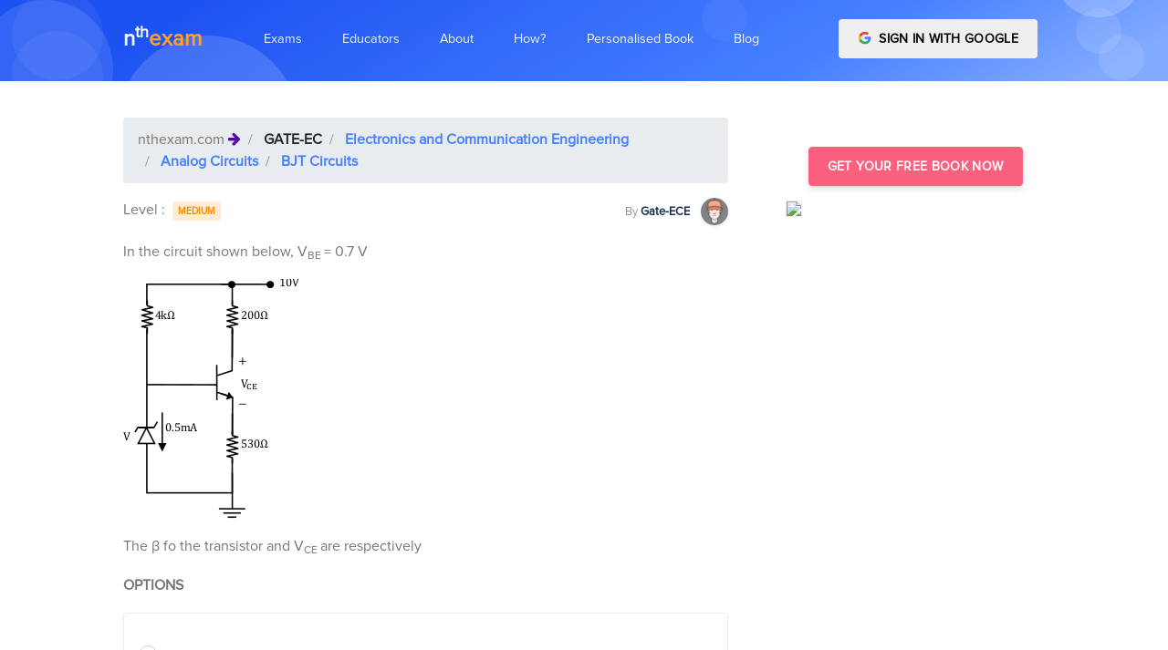

--- FILE ---
content_type: text/html; charset=utf-8
request_url: https://nthexam.com/questions/14470
body_size: 14402
content:
<!DOCTYPE html><html lang="en"><head>
	<base href="/">
	<meta charset="utf-8">
	<meta name="viewport" content="width=device-width, initial-scale=1, shrink-to-fit=no">
	<title>India's best personalized learning and exam prep platform for GATE-IES, IIT-JEE, NEET, BANKING ←
		   nthexam.com</title>

	<meta name="description" content="Free Online Mock Test Prep for GATE-IES, IIT-JEE, NEET, BANKING. Best personalised online topic wise preparation for competitive exams and mock tests. ">
	<meta name="author" content="Atul Joshi, founder - nthexam.com">
	<meta name="copyright" content="Nthgram Technologies Private Limited ← nthexam.com">
	<meta charset="utf-8">
	<!-- Favicon -->
	<link href="./assets/img/brand/favicon.png" rel="icon" type="image/png">
	<!-- Fonts -->
	<link href="https://fonts.googleapis.com/css?family=Open+Sans:300,400,600,700" rel="stylesheet">
	<!-- Icons -->
	<link href="./assets/vendor/nucleo/css/nucleo.css" rel="stylesheet">
	<link href="./assets/vendor/font-awesome/css/font-awesome.min.css" rel="stylesheet">

<link rel="stylesheet" href="styles.89797b6e80c864e3b28a.css"><style ng-transition="serverApp">
/*# sourceMappingURL=[data-uri] */</style><style ng-transition="serverApp">
/*# sourceMappingURL=[data-uri] */</style><style ng-transition="serverApp">
/*# sourceMappingURL=[data-uri] */</style><link rel="canonical" href="https://nthexam.com/questions/14470"><style ng-transition="serverApp">.q_list[_ngcontent-sc4]   p[_ngcontent-sc4] {
  margin-bottom: 0; }

.profile_img[_ngcontent-sc4] {
  box-shadow: rgba(0, 0, 0, 0.2) 1px 1px 9px; }

.blur[_ngcontent-sc4] {
  -webkit-filter: blur(2.5px);
  -moz-filter: blur(2.5px);
  -o-filter: blur(2.5px);
  -ms-filter: blur(2.5px);
  filter: blur(2.5px);
  background-color: #fff;
  color: #aaa; }

#container[_ngcontent-sc4] {
  position: relative; }

#navi[_ngcontent-sc4], #infoi[_ngcontent-sc4] {
  width: 100%;
  height: 100%;
  position: absolute;
  top: 0;
  left: 0; }

#infoi[_ngcontent-sc4] {
  z-index: 10; }

.top_nav[_ngcontent-sc4]   .breadcrumb-item[_ngcontent-sc4]    + .breadcrumb-item[_ngcontent-sc4]::before {
  color: #fff; }

.ques-content[_ngcontent-sc4]     img {
  filter: gray;
  
  -webkit-filter: grayscale(1);
  
  filter: grayscale(1);
  
  max-width: 100%;
  height: auto; }

@media only screen and (max-width: 767px) {
  .ques-content[_ngcontent-sc4]     img {
    max-width: 100%;
    height: auto; } }

.dark-modal[_ngcontent-sc4]   .modal-content[_ngcontent-sc4] {
  background-color: #292b2c;
  color: white; }

.dark-modal[_ngcontent-sc4]   .close[_ngcontent-sc4] {
  color: white; }

.light-blue-backdrop[_ngcontent-sc4] {
  background-color: #5cb3fd; }
/*# sourceMappingURL=[data-uri] */</style></head>
<body>
<app-root _nghost-sc0="" ng-version="7.2.9"><app-navbar _ngcontent-sc0="" _nghost-sc1=""><nav _ngcontent-sc1="" class="navbar navbar-main navbar-expand-lg navbar-transparent navbar-light headroom headroom--top headroom--pinned" id="navbar-main"><div _ngcontent-sc1="" class="container"><a _ngcontent-sc1="" class="navbar-brand mr-lg-5" style="text-transform: lowercase; font-weight: bolder; font-size: 24px;" href="/"><span _ngcontent-sc1="" style="color: #F3F7FF">n<sup _ngcontent-sc1="">th</sup></span><span _ngcontent-sc1="" style="color: #FFA127">exam</span></a><button _ngcontent-sc1="" aria-controls="navbar_global" class="navbar-toggler" type="button" aria-expanded="false"><span _ngcontent-sc1="" class="navbar-toggler-icon"></span></button><div _ngcontent-sc1="" class="navbar-collapse collapse" id="navbar_global"><div _ngcontent-sc1="" class="navbar-collapse-header"><div _ngcontent-sc1="" class="row"><div _ngcontent-sc1="" class="col-6 collapse-brand"><a _ngcontent-sc1="" class="navbar-brand mr-lg-5" style="text-transform: lowercase; font-weight: bolder; font-size: 24px;" href="/"><span _ngcontent-sc1="" class="text-primary">n<sup _ngcontent-sc1="">th</sup></span><span _ngcontent-sc1="" class="text-warning">exam</span></a></div><div _ngcontent-sc1="" class="col-6 collapse-close"><button _ngcontent-sc1="" aria-controls="navbar_global" class="navbar-toggler" type="button" aria-expanded="false"><span _ngcontent-sc1=""></span><span _ngcontent-sc1=""></span></button></div></div></div><ul _ngcontent-sc1="" class="navbar-nav navbar-nav-hover align-items-lg-center"><li _ngcontent-sc1="" class="nav-item dropdown" ngbdropdown=""><a _ngcontent-sc1="" aria-haspopup="true" class="nav-link no-caret dropdown-toggle" data-toggle="dropdown" id="dropdownMenu1" ngbdropdowntoggle="" role="button" aria-expanded="false"><i _ngcontent-sc1="" class="ni ni-ui-04 d-lg-none"></i><span _ngcontent-sc1="" class="nav-link-inner--text">Exams</span></a><div _ngcontent-sc1="" aria-labelledby="dropdownMenu1" class="dropdown-menu-xxl dropdown-menu" ngbdropdownmenu="" x-placement="bottom-left"><div _ngcontent-sc1="" class="dropdown-menu-inner"><a _ngcontent-sc1="" class="media d-flex align-items-center" routerlinkactive="active" href="/exams/bank-po"><div _ngcontent-sc1="" class="icon icon-shape bg-gradient-info rounded-circle text-white"><i _ngcontent-sc1="" aria-hidden="true" class="fa fa-inr"></i></div><div _ngcontent-sc1="" class="media-body ml-3"><h6 _ngcontent-sc1="" class="heading text-primary mb-md-1">BANKING/SSC</h6><p _ngcontent-sc1="" class="description d-none d-md-inline-block mb-0">Bank PO is a Managerial Level post offered in various banks of the country. This exam is conducted by various recruiting bodies to recruit Bank PO every year. These recruiting bodies are IBPS, SBI, IPPB etc.</p></div></a><a _ngcontent-sc1="" class="media d-flex align-items-center" routerlinkactive="active" href="/exams/neet"><div _ngcontent-sc1="" class="icon icon-shape bg-gradient-primary rounded-circle text-white"><i _ngcontent-sc1="" aria-hidden="true" class="fa fa-plus-square"></i></div><div _ngcontent-sc1="" class="media-body ml-3"><h6 _ngcontent-sc1="" class="heading text-primary mb-md-1">NEET EXAM</h6><p _ngcontent-sc1="" class="description d-none d-md-inline-block mb-0">The National Eligibility cum Entrance Test or NEET-UG is an entrance examination in India for students who wish to study any graduate medical course (MBBS/ dental course (BDS) or postgraduate course (MD / MS) in government or private medical colleges in India</p></div></a><a _ngcontent-sc1="" class="media d-flex align-items-center" routerlinkactive="active" href="/exams/jee-ma"><div _ngcontent-sc1="" class="icon icon-shape bg-gradient-success rounded-circle text-white"><i _ngcontent-sc1="" aria-hidden="true" class="fa fa-laptop"></i></div><div _ngcontent-sc1="" class="media-body ml-3"><h6 _ngcontent-sc1="" class="heading text-primary mb-md-1">IIT MAINS AND ADVANCE</h6><p _ngcontent-sc1="" class="description d-none d-md-inline-block mb-0">The Joint Entrance Examination (Main) formerly All India Engineering Entrance Examination is an examination organised by the Central Board of Secondary Education in India</p></div></a><div _ngcontent-sc1="" class="media d-flex align-items-center"><div _ngcontent-sc1="" class="icon icon-shape bg-gradient-warning rounded-circle text-white"><i _ngcontent-sc1="" aria-hidden="true" class="fa fa-university"></i></div><div _ngcontent-sc1="" class="media-body ml-3"><h5 _ngcontent-sc1="" class="heading text-warning mb-md-1">GATE CS-ECE-CIVIL</h5><p _ngcontent-sc1="" class="description d-none d-md-inline-block mb-0">The Graduate Aptitude Test in Engineering (GATE) is an examination that primarily tests the comprehensive understanding of various undergraduate subjects in engineering and science</p><div _ngcontent-sc1=""><a _ngcontent-sc1="" class="badge badge-primary mr-2" routerlinkactive="active" href="/exams/gate-cs">GATE-Computers</a><a _ngcontent-sc1="" class="badge badge-success mr-2" routerlinkactive="active" href="/exams/gate-ec">GATE-Electronics</a><a _ngcontent-sc1="" class="badge badge-warning mr-2" routerlinkactive="active" href="/exams/gate-ce">GATE-Civil</a></div></div></div><a _ngcontent-sc1="" class="media d-flex align-items-center" routerlinkactive="active" style="display: none !important;" href="/exams/banking"><div _ngcontent-sc1="" class="icon icon-shape bg-gradient-danger rounded-circle text-white"><i _ngcontent-sc1="" class="ni ni-ui-04"></i></div><div _ngcontent-sc1="" class="media-body ml-3"><h5 _ngcontent-sc1="" class="heading text-danger mb-md-1">BANKING</h5><p _ngcontent-sc1="" class="description d-none d-md-inline-block mb-0">The Institute of Banking Personnel Selection is a recruitment body that was started with an aim to encourage the recruitment and placement of young graduates in public sector banks in India, other than the State Bank of India</p></div></a></div></div></li><li _ngcontent-sc1="" class="nav-item dropdown" ngbdropdown=""><a _ngcontent-sc1="" aria-haspopup="true" class="nav-link no-caret dropdown-toggle" data-toggle="dropdown" id="dropdownMenu2" ngbdropdowntoggle="" role="button" aria-expanded="false"><i _ngcontent-sc1="" class="ni ni-ui-04 d-lg-none"></i><span _ngcontent-sc1="" class="nav-link-inner--text">Educators</span></a><div _ngcontent-sc1="" aria-labelledby="dropdownMenu2" class="dropdown-menu-xl dropdown-menu" ngbdropdownmenu="" x-placement="bottom-left"><div _ngcontent-sc1="" class="dropdown-menu-inner"><a _ngcontent-sc1="" class="media d-flex align-items-center" routerlinkactive="active" target="_blank" href="/educator/institute"><div _ngcontent-sc1="" class="icon icon-shape bg-gradient-primary rounded-circle text-white"><i _ngcontent-sc1="" aria-hidden="true" class="fa fa-plus-square"></i></div><div _ngcontent-sc1="" class="media-body ml-3"><h6 _ngcontent-sc1="" class="heading text-primary mb-md-1">Institute Analytics Platform</h6><p _ngcontent-sc1="" class="description d-none d-md-inline-block mb-0">For Coaching Institutes and Schools</p></div></a><a _ngcontent-sc1="" class="media d-flex align-items-center" routerlinkactive="active" target="_blank" href="/educator"><div _ngcontent-sc1="" class="icon icon-shape bg-gradient-success rounded-circle text-white"><i _ngcontent-sc1="" aria-hidden="true" class="fa fa-laptop"></i></div><div _ngcontent-sc1="" class="media-body ml-3"><h6 _ngcontent-sc1="" class="heading text-primary mb-md-1">Content Creation Platform</h6><p _ngcontent-sc1="" class="description d-none d-md-inline-block mb-0">For Authors and Publishers</p></div></a><a _ngcontent-sc1="" class="media d-flex align-items-center" target="_blank" href="/educator/plagiarism-reporter"><div _ngcontent-sc1="" class="icon icon-shape bg-gradient-success rounded-circle text-white"><i _ngcontent-sc1="" aria-hidden="true" class="fa fa-laptop"></i></div><div _ngcontent-sc1="" class="media-body ml-3"><h6 _ngcontent-sc1="" class="heading text-primary mb-md-1">Online Plagiarism Reporter</h6><p _ngcontent-sc1="" class="description d-none d-md-inline-block mb-0">For Professors</p></div></a></div></div></li><li _ngcontent-sc1="" class="nav-item dropdown" style="display: none !important;"><a _ngcontent-sc1="" class="nav-link no-caret" data-toggle="dropdown" role="button"><i _ngcontent-sc1="" class="ni ni-collection d-lg-none"></i><span _ngcontent-sc1="" class="nav-link-inner--text">About Us</span></a><div _ngcontent-sc1="" class="dropdown-menu"><a _ngcontent-sc1="" class="dropdown-item" href="/about/landing">How it works</a><a _ngcontent-sc1="" class="dropdown-item" href="/about/team">Team</a><a _ngcontent-sc1="" class="dropdown-item" href="/about/register">Career</a></div></li><li _ngcontent-sc1="" class="nav-item dropdown"><a _ngcontent-sc1="" class="nav-link" href="/about"><i _ngcontent-sc1="" class="ni ni-collection d-lg-none"></i><span _ngcontent-sc1="" class="nav-link-inner--text">About</span></a></li><li _ngcontent-sc1="" class="nav-item dropdown"><a _ngcontent-sc1="" class="nav-link" href="/about/how-it-works"><i _ngcontent-sc1="" class="ni ni-collection d-lg-none"></i><span _ngcontent-sc1="" class="nav-link-inner--text">How?</span></a></li><li _ngcontent-sc1="" class="nav-item dropdown"><a _ngcontent-sc1="" class="nav-link" href="/about/personalised-digital-book"><i _ngcontent-sc1="" class="ni ni-collection d-lg-none"></i><span _ngcontent-sc1="" class="nav-link-inner--text">Personalised Book</span></a></li><li _ngcontent-sc1="" class="nav-item dropdown"><a _ngcontent-sc1="" class="nav-link" href="https://nthexam.com/blog" target="_blank"><i _ngcontent-sc1="" class="ni ni-collection d-lg-none"></i><span _ngcontent-sc1="" class="nav-link-inner--text">Blog</span></a></li></ul><ul _ngcontent-sc1="" class="navbar-nav align-items-lg-center ml-lg-auto"><li _ngcontent-sc1="" class="nav-item d-none d-block ml-lg-4"><!----><div _ngcontent-sc1="" id="container"><div _ngcontent-sc1="" class="btn-wrapper "><button _ngcontent-sc1="" class="btn btn-google btn-block text-uppercase"><img _ngcontent-sc1="" alt="Google sign-in" class="mr-1 mb-sm-1" src="../../assets/img/icons/common/google.svg" width="15"> Sign in with Google </button></div></div><!----></li></ul></div></div></nav></app-navbar><router-outlet _ngcontent-sc0=""></router-outlet><app-question _nghost-sc4=""><nav _ngcontent-sc4="" aria-label="breadcrumb" class="sticky-top shadow-sm" style="z-index: 15" hidden=""><ol _ngcontent-sc4="" class="breadcrumb top_nav bg-primary" style="border-radius: 0"><li _ngcontent-sc4="" class="breadcrumb-item"><span _ngcontent-sc4="" class="text-white">nthexam.com </span><i _ngcontent-sc4="" aria-hidden="true" class="fa fa-arrow-right text-white text-justify"></i></li><li _ngcontent-sc4="" class="breadcrumb-item"><a _ngcontent-sc4="" class="text-white" target="_blank" href="/exams//categories-and-topics"> </a></li><li _ngcontent-sc4="" class="breadcrumb-item"><a _ngcontent-sc4="" class="text-white" target="_blank" href="/questions?cat_l1_id=">  </a></li><li _ngcontent-sc4="" class="breadcrumb-item"><a _ngcontent-sc4="" class="text-white" target="_blank" href="/questions?cat_l2_id=">  </a></li><!----><li _ngcontent-sc4="" aria-current="page" class="breadcrumb-item active"><a _ngcontent-sc4="" class="text-white" target="_blank" href="/questions?cat_l3_id=">  </a></li></ol></nav><section _ngcontent-sc4="" class="section pb-4 section-shaped"><div _ngcontent-sc4="" class="shape shape-style-1 shape-primary"><span _ngcontent-sc4="" class="span-150"></span><span _ngcontent-sc4="" class="span-50"></span><span _ngcontent-sc4="" class="span-50"></span><span _ngcontent-sc4="" class="span-75"></span><span _ngcontent-sc4="" class="span-100"></span><span _ngcontent-sc4="" class="span-75"></span><span _ngcontent-sc4="" class="span-50"></span><span _ngcontent-sc4="" class="span-100"></span><span _ngcontent-sc4="" class="span-50"></span><span _ngcontent-sc4="" class="span-100"></span></div><div _ngcontent-sc4="" class="container d-flex"><div _ngcontent-sc4="" class="col px-0"><div _ngcontent-sc4="" class="row justify-content-center text-center"></div></div></div></section><section _ngcontent-sc4="" class="mt-4"><div _ngcontent-sc4="" class="container"><div _ngcontent-sc4="" class="row row-grid align-items-start"><div _ngcontent-sc4="" class="col-md-8 mt-3"><nav _ngcontent-sc4="" aria-label="breadcrumb"><ol _ngcontent-sc4="" class="breadcrumb"><li _ngcontent-sc4="" class="breadcrumb-item"> nthexam.com <i _ngcontent-sc4="" aria-hidden="true" class="fa fa-arrow-right text-indigo text-justify"></i></li><li _ngcontent-sc4="" class="breadcrumb-item"><a _ngcontent-sc4="" class="font-weight-bold text-dark" target="_blank" href="/exams//categories-and-topics"> </a></li><li _ngcontent-sc4="" class="breadcrumb-item"><a _ngcontent-sc4="" class="font-weight-bold" target="_blank" href="/questions?cat_l1_id=">  </a></li><li _ngcontent-sc4="" class="breadcrumb-item"><a _ngcontent-sc4="" class="font-weight-bold" target="_blank" href="/questions?cat_l2_id=">  </a></li><!----><li _ngcontent-sc4="" aria-current="page" class="breadcrumb-item active"><a _ngcontent-sc4="" class="font-weight-bold" target="_blank" href="/questions?cat_l3_id=">  </a></li></ol></nav><div _ngcontent-sc4="" class="d-flex justify-content-between"><div _ngcontent-sc4=""> Level : <a _ngcontent-sc4="" class="badge m-1" href="javascript:void(0)">  </a></div><div _ngcontent-sc4=""><a _ngcontent-sc4="" target="_blank" href=""><small _ngcontent-sc4="" class=" text-muted"> By </small><small _ngcontent-sc4="" class=" text-default"><b _ngcontent-sc4=""></b></small> &nbsp; <img _ngcontent-sc4="" class="img-fluid rounded-circle shadow-sm image--cover-sm-2" style="width: 30px; height:30px" alt="nthexam.com - " src="../../assets/img/icons/student.png"></a></div></div><div _ngcontent-sc4=""><div _ngcontent-sc4="" class="secondary-text s-16 my-12 mt-3 ques-content q_list"></div></div><div _ngcontent-sc4="" class="row mt-3"><div _ngcontent-sc4="" class="col-md-12"><p _ngcontent-sc4="" class="text-uppercase font-weight-bold">Options</p></div><div _ngcontent-sc4="" class="col-md-12"><form _ngcontent-sc4="" novalidate="" class="ng-untouched ng-pristine ng-valid"><ul _ngcontent-sc4="" class="list-group"><!----></ul></form></div><div _ngcontent-sc4="" class="col-sm-12 col-md-12 col-lg-12 d-md-flex justify-content-between mt-4"><button _ngcontent-sc4="" aria-controls="collapseExample" class="mt-4 btn btn-md btn-primary" type="button" aria-expanded="false"> Answer </button><button _ngcontent-sc4="" class="mt-4 btn btn-md btn-info" type="button">Surprise Me With new Question </button><!----></div><div _ngcontent-sc4="" class="col-md-12 mt-4"><div _ngcontent-sc4="" id="collapseExample" class="collapse"><div _ngcontent-sc4="" class="card"><div _ngcontent-sc4="" class="card-body"><!----><div _ngcontent-sc4="" id="container"><div _ngcontent-sc4="" class="secondary-text blur s-16 my-12 mt-3 ques-content q_list" style="text-align: justify"><p _ngcontent-sc4="">The strongest acid amongst the following compounds is:</p><p _ngcontent-sc4="">A.&nbsp;CH<sub _ngcontent-sc4="">3</sub>COOH</p><p _ngcontent-sc4="">B.&nbsp;HCOOH</p><p _ngcontent-sc4="">C.&nbsp;CH<sub _ngcontent-sc4="">3</sub>CH<sub _ngcontent-sc4="">2</sub>CH(Cl)CO<sub _ngcontent-sc4="">2</sub>H</p><p _ngcontent-sc4="">D.&nbsp;ClCH<sub _ngcontent-sc4="">2</sub>CH<sub _ngcontent-sc4="">2</sub>CH<sub _ngcontent-sc4="">2</sub>COOH</p><p _ngcontent-sc4="">A.&nbsp;CH<sub _ngcontent-sc4="">3</sub>COOH</p><p _ngcontent-sc4="">B.&nbsp;HCOOH</p><p _ngcontent-sc4="">C.&nbsp;CH<sub _ngcontent-sc4="">3</sub>CH<sub _ngcontent-sc4="">2</sub>CH(Cl)CO<sub _ngcontent-sc4="">2</sub>H</p><p _ngcontent-sc4="">D.&nbsp;ClCH<sub _ngcontent-sc4="">2</sub>CH<sub _ngcontent-sc4="">2</sub>CH<sub _ngcontent-sc4="">2</sub>COOH</p><p _ngcontent-sc4="">A.&nbsp;CH<sub _ngcontent-sc4="">3</sub>COOH</p><p _ngcontent-sc4="">B.&nbsp;HCOOH</p><p _ngcontent-sc4="">C.&nbsp;CH<sub _ngcontent-sc4="">3</sub>CH<sub _ngcontent-sc4="">2</sub>CH(Cl)CO<sub _ngcontent-sc4="">2</sub>H</p><p _ngcontent-sc4="">D.&nbsp;ClCH<sub _ngcontent-sc4="">2</sub>CH<sub _ngcontent-sc4="">2</sub>CH<sub _ngcontent-sc4="">2</sub>COOH</p></div><div _ngcontent-sc4="" class="row row-grid d-flex align-items-center" id="infoi"><div _ngcontent-sc4="" class="col-md-12  justify-content-center"><h5 _ngcontent-sc4="" class="text-center"><b _ngcontent-sc4="">How personalisation can help you know your weak areas better</b></h5><div _ngcontent-sc4="" class="btn-wrapper d-flex justify-content-center mt-4"><button _ngcontent-sc4="" class="btn btn-danger mb-2 mr-2"> Log in with Google </button></div></div></div></div><!----></div></div></div></div></div></div><div _ngcontent-sc4="" class="col-md-4 pl-5 sticky-top" style="z-index: 10;"><app-sidebar-nth-ad _ngcontent-sc4=""><div class="row mt-5"><div class="col-md-12"><div class="d-flex justify-content-center"><a class=" btn btn btn-info" target="_blank" href="/student/auth/login"> Get Your Free Book Now </a></div><div class="row justify-content-center"><div class="col-md-12 col-lg-12 col-sm-12"><a target="_blank" href="/student/auth/login"><img class="img-fluid profile_img mt-3 border" src="https://nthexam.com/student/assets/images/landing/book.png"></a></div></div></div></div></app-sidebar-nth-ad></div></div></div></section></app-question><app-footer _ngcontent-sc0="" _nghost-sc2=""><!----><hr _ngcontent-sc2=""><section _ngcontent-sc2="" class="section pt-0 pb-0 mt-0 mb-0 mx-5"><!----><div _ngcontent-sc2="" class="mr-3"><h5 _ngcontent-sc2="" class="mx-2">GATE-CE</h5><div _ngcontent-sc2="" class="d-flex  m-2 flex-wrap right"><!----><div _ngcontent-sc2="" class="mr-3"><a _ngcontent-sc2="" class="text-small small text-muted" routerlinkactive="active" target="_blank" href="/questions?cat_l3_id=137"> Linear Algebra </a></div><div _ngcontent-sc2="" class="mr-3"><a _ngcontent-sc2="" class="text-small small text-muted" routerlinkactive="active" target="_blank" href="/questions?cat_l3_id=138"> Calculus </a></div><div _ngcontent-sc2="" class="mr-3"><a _ngcontent-sc2="" class="text-small small text-muted" routerlinkactive="active" target="_blank" href="/questions?cat_l3_id=139"> Differential Equations </a></div><div _ngcontent-sc2="" class="mr-3"><a _ngcontent-sc2="" class="text-small small text-muted" routerlinkactive="active" target="_blank" href="/questions?cat_l3_id=140"> Complex Variables </a></div><div _ngcontent-sc2="" class="mr-3"><a _ngcontent-sc2="" class="text-small small text-muted" routerlinkactive="active" target="_blank" href="/questions?cat_l3_id=141"> Probability and Statistics </a></div><div _ngcontent-sc2="" class="mr-3"><a _ngcontent-sc2="" class="text-small small text-muted" routerlinkactive="active" target="_blank" href="/questions?cat_l3_id=142"> Numerical Methods </a></div><div _ngcontent-sc2="" class="mr-3"><a _ngcontent-sc2="" class="text-small small text-muted" routerlinkactive="active" target="_blank" href="/questions?cat_l3_id=143"> Numerical Ability </a></div><div _ngcontent-sc2="" class="mr-3"><a _ngcontent-sc2="" class="text-small small text-muted" routerlinkactive="active" target="_blank" href="/questions?cat_l3_id=144"> Verbal Ability </a></div><div _ngcontent-sc2="" class="mr-3"><a _ngcontent-sc2="" class="text-small small text-muted" routerlinkactive="active" target="_blank" href="/questions?cat_l3_id=504"> Introduction-Steel Structures </a></div><div _ngcontent-sc2="" class="mr-3"><a _ngcontent-sc2="" class="text-small small text-muted" routerlinkactive="active" target="_blank" href="/questions?cat_l3_id=505"> Plastic Analysis </a></div><div _ngcontent-sc2="" class="mr-3"><a _ngcontent-sc2="" class="text-small small text-muted" routerlinkactive="active" target="_blank" href="/questions?cat_l3_id=506"> Design of Tension Member </a></div><div _ngcontent-sc2="" class="mr-3"><a _ngcontent-sc2="" class="text-small small text-muted" routerlinkactive="active" target="_blank" href="/questions?cat_l3_id=507"> Welded Connections </a></div><div _ngcontent-sc2="" class="mr-3"><a _ngcontent-sc2="" class="text-small small text-muted" routerlinkactive="active" target="_blank" href="/questions?cat_l3_id=508"> Compression member </a></div><div _ngcontent-sc2="" class="mr-3"><a _ngcontent-sc2="" class="text-small small text-muted" routerlinkactive="active" target="_blank" href="/questions?cat_l3_id=509"> Beams </a></div><div _ngcontent-sc2="" class="mr-3"><a _ngcontent-sc2="" class="text-small small text-muted" routerlinkactive="active" target="_blank" href="/questions?cat_l3_id=510"> Concrete Technology </a></div><div _ngcontent-sc2="" class="mr-3"><a _ngcontent-sc2="" class="text-small small text-muted" routerlinkactive="active" target="_blank" href="/questions?cat_l3_id=511"> Basic of Mix Design </a></div><div _ngcontent-sc2="" class="mr-3"><a _ngcontent-sc2="" class="text-small small text-muted" routerlinkactive="active" target="_blank" href="/questions?cat_l3_id=512"> Design of RCC structures </a></div><div _ngcontent-sc2="" class="mr-3"><a _ngcontent-sc2="" class="text-small small text-muted" routerlinkactive="active" target="_blank" href="/questions?cat_l3_id=513"> Analysis of Ultimate Load Capacity </a></div><div _ngcontent-sc2="" class="mr-3"><a _ngcontent-sc2="" class="text-small small text-muted" routerlinkactive="active" target="_blank" href="/questions?cat_l3_id=514"> Basic Elements of Pre-stressed Concrete </a></div><div _ngcontent-sc2="" class="mr-3"><a _ngcontent-sc2="" class="text-small small text-muted" routerlinkactive="active" target="_blank" href="/questions?cat_l3_id=515"> Design of Pre-Stressed Concrete Beams </a></div><div _ngcontent-sc2="" class="mr-3"><a _ngcontent-sc2="" class="text-small small text-muted" routerlinkactive="active" target="_blank" href="/questions?cat_l3_id=516"> Concrete Design </a></div><div _ngcontent-sc2="" class="mr-3"><a _ngcontent-sc2="" class="text-small small text-muted" routerlinkactive="active" target="_blank" href="/questions?cat_l3_id=517"> Simple Stress and Strain Relationship </a></div><div _ngcontent-sc2="" class="mr-3"><a _ngcontent-sc2="" class="text-small small text-muted" routerlinkactive="active" target="_blank" href="/questions?cat_l3_id=518"> Bending Moment and Shear Force Diagram </a></div><div _ngcontent-sc2="" class="mr-3"><a _ngcontent-sc2="" class="text-small small text-muted" routerlinkactive="active" target="_blank" href="/questions?cat_l3_id=519"> Thin Walled Pressure Vessel </a></div><div _ngcontent-sc2="" class="mr-3"><a _ngcontent-sc2="" class="text-small small text-muted" routerlinkactive="active" target="_blank" href="/questions?cat_l3_id=520"> Simple Bending Theory </a></div><div _ngcontent-sc2="" class="mr-3"><a _ngcontent-sc2="" class="text-small small text-muted" routerlinkactive="active" target="_blank" href="/questions?cat_l3_id=521"> Torsion </a></div><div _ngcontent-sc2="" class="mr-3"><a _ngcontent-sc2="" class="text-small small text-muted" routerlinkactive="active" target="_blank" href="/questions?cat_l3_id=522"> Column and Struts </a></div><div _ngcontent-sc2="" class="mr-3"><a _ngcontent-sc2="" class="text-small small text-muted" routerlinkactive="active" target="_blank" href="/questions?cat_l3_id=523"> Analysis of Statically Determinate Structures </a></div><div _ngcontent-sc2="" class="mr-3"><a _ngcontent-sc2="" class="text-small small text-muted" routerlinkactive="active" target="_blank" href="/questions?cat_l3_id=524"> Trusses and Arches </a></div><div _ngcontent-sc2="" class="mr-3"><a _ngcontent-sc2="" class="text-small small text-muted" routerlinkactive="active" target="_blank" href="/questions?cat_l3_id=525"> Influence Line Diagram and Rolling Loads </a></div><div _ngcontent-sc2="" class="mr-3"><a _ngcontent-sc2="" class="text-small small text-muted" routerlinkactive="active" target="_blank" href="/questions?cat_l3_id=526"> Slope and Deflection Method </a></div><div _ngcontent-sc2="" class="mr-3"><a _ngcontent-sc2="" class="text-small small text-muted" routerlinkactive="active" target="_blank" href="/questions?cat_l3_id=527"> Degree of Static Indeterminacy </a></div><div _ngcontent-sc2="" class="mr-3"><a _ngcontent-sc2="" class="text-small small text-muted" routerlinkactive="active" target="_blank" href="/questions?cat_l3_id=528"> Force Energy Method </a></div><div _ngcontent-sc2="" class="mr-3"><a _ngcontent-sc2="" class="text-small small text-muted" routerlinkactive="active" target="_blank" href="/questions?cat_l3_id=529"> Matrix Method of Structural Analysis </a></div><div _ngcontent-sc2="" class="mr-3"><a _ngcontent-sc2="" class="text-small small text-muted" routerlinkactive="active" target="_blank" href="/questions?cat_l3_id=530"> Hydraulics &amp; Hydraulic Machinery </a></div><div _ngcontent-sc2="" class="mr-3"><a _ngcontent-sc2="" class="text-small small text-muted" routerlinkactive="active" target="_blank" href="/questions?cat_l3_id=531"> Irrigation </a></div><div _ngcontent-sc2="" class="mr-3"><a _ngcontent-sc2="" class="text-small small text-muted" routerlinkactive="active" target="_blank" href="/questions?cat_l3_id=532"> Water Requirements of Crops </a></div><div _ngcontent-sc2="" class="mr-3"><a _ngcontent-sc2="" class="text-small small text-muted" routerlinkactive="active" target="_blank" href="/questions?cat_l3_id=533"> Sediment, Transport and Design of Irrigation </a></div><div _ngcontent-sc2="" class="mr-3"><a _ngcontent-sc2="" class="text-small small text-muted" routerlinkactive="active" target="_blank" href="/questions?cat_l3_id=534"> Channels </a></div><div _ngcontent-sc2="" class="mr-3"><a _ngcontent-sc2="" class="text-small small text-muted" routerlinkactive="active" target="_blank" href="/questions?cat_l3_id=535"> Hydrology </a></div><div _ngcontent-sc2="" class="mr-3"><a _ngcontent-sc2="" class="text-small small text-muted" routerlinkactive="active" target="_blank" href="/questions?cat_l3_id=536"> Pressure and its Measurement </a></div><div _ngcontent-sc2="" class="mr-3"><a _ngcontent-sc2="" class="text-small small text-muted" routerlinkactive="active" target="_blank" href="/questions?cat_l3_id=537"> Hydrostatic Forces on Plane Surfaces </a></div><div _ngcontent-sc2="" class="mr-3"><a _ngcontent-sc2="" class="text-small small text-muted" routerlinkactive="active" target="_blank" href="/questions?cat_l3_id=538"> Kinematics of Flow </a></div><div _ngcontent-sc2="" class="mr-3"><a _ngcontent-sc2="" class="text-small small text-muted" routerlinkactive="active" target="_blank" href="/questions?cat_l3_id=539"> Fluid Dynamics </a></div><div _ngcontent-sc2="" class="mr-3"><a _ngcontent-sc2="" class="text-small small text-muted" routerlinkactive="active" target="_blank" href="/questions?cat_l3_id=540"> Flow Through Pipes </a></div><div _ngcontent-sc2="" class="mr-3"><a _ngcontent-sc2="" class="text-small small text-muted" routerlinkactive="active" target="_blank" href="/questions?cat_l3_id=541"> Impulse Momentum Equation and Its Application </a></div><div _ngcontent-sc2="" class="mr-3"><a _ngcontent-sc2="" class="text-small small text-muted" routerlinkactive="active" target="_blank" href="/questions?cat_l3_id=542"> Flow through Orifices and Mouth Pieces </a></div><div _ngcontent-sc2="" class="mr-3"><a _ngcontent-sc2="" class="text-small small text-muted" routerlinkactive="active" target="_blank" href="/questions?cat_l3_id=543"> Boundary Layer Flow </a></div><div _ngcontent-sc2="" class="mr-3"><a _ngcontent-sc2="" class="text-small small text-muted" routerlinkactive="active" target="_blank" href="/questions?cat_l3_id=544"> Viscous Flow </a></div><div _ngcontent-sc2="" class="mr-3"><a _ngcontent-sc2="" class="text-small small text-muted" routerlinkactive="active" target="_blank" href="/questions?cat_l3_id=545"> Dimensional Analysis </a></div><div _ngcontent-sc2="" class="mr-3"><a _ngcontent-sc2="" class="text-small small text-muted" routerlinkactive="active" target="_blank" href="/questions?cat_l3_id=546"> Impacts of jets and Turbines </a></div><div _ngcontent-sc2="" class="mr-3"><a _ngcontent-sc2="" class="text-small small text-muted" routerlinkactive="active" target="_blank" href="/questions?cat_l3_id=547"> Open Channel Flow </a></div><div _ngcontent-sc2="" class="mr-3"><a _ngcontent-sc2="" class="text-small small text-muted" routerlinkactive="active" target="_blank" href="/questions?cat_l3_id=548"> Quality Standards of Water </a></div><div _ngcontent-sc2="" class="mr-3"><a _ngcontent-sc2="" class="text-small small text-muted" routerlinkactive="active" target="_blank" href="/questions?cat_l3_id=549"> Water Supply and its Treatment </a></div><div _ngcontent-sc2="" class="mr-3"><a _ngcontent-sc2="" class="text-small small text-muted" routerlinkactive="active" target="_blank" href="/questions?cat_l3_id=550"> Waste Water Treatment </a></div><div _ngcontent-sc2="" class="mr-3"><a _ngcontent-sc2="" class="text-small small text-muted" routerlinkactive="active" target="_blank" href="/questions?cat_l3_id=551"> Sludge Disposal </a></div><div _ngcontent-sc2="" class="mr-3"><a _ngcontent-sc2="" class="text-small small text-muted" routerlinkactive="active" target="_blank" href="/questions?cat_l3_id=552"> Domestic Waste Water Treatment </a></div><div _ngcontent-sc2="" class="mr-3"><a _ngcontent-sc2="" class="text-small small text-muted" routerlinkactive="active" target="_blank" href="/questions?cat_l3_id=553"> Air Pollution </a></div><div _ngcontent-sc2="" class="mr-3"><a _ngcontent-sc2="" class="text-small small text-muted" routerlinkactive="active" target="_blank" href="/questions?cat_l3_id=554"> Introduction to Transportation </a></div><div _ngcontent-sc2="" class="mr-3"><a _ngcontent-sc2="" class="text-small small text-muted" routerlinkactive="active" target="_blank" href="/questions?cat_l3_id=555"> Geometric design of highway </a></div><div _ngcontent-sc2="" class="mr-3"><a _ngcontent-sc2="" class="text-small small text-muted" routerlinkactive="active" target="_blank" href="/questions?cat_l3_id=556"> Traffic Characteristics </a></div><div _ngcontent-sc2="" class="mr-3"><a _ngcontent-sc2="" class="text-small small text-muted" routerlinkactive="active" target="_blank" href="/questions?cat_l3_id=557"> Traffic Signs and Signal Design </a></div><div _ngcontent-sc2="" class="mr-3"><a _ngcontent-sc2="" class="text-small small text-muted" routerlinkactive="active" target="_blank" href="/questions?cat_l3_id=558"> Intersection Design </a></div><div _ngcontent-sc2="" class="mr-3"><a _ngcontent-sc2="" class="text-small small text-muted" routerlinkactive="active" target="_blank" href="/questions?cat_l3_id=559"> Testing and Specifications of Paving Materials </a></div><div _ngcontent-sc2="" class="mr-3"><a _ngcontent-sc2="" class="text-small small text-muted" routerlinkactive="active" target="_blank" href="/questions?cat_l3_id=560"> Design of Rigid Flexible Pavements </a></div><div _ngcontent-sc2="" class="mr-3"><a _ngcontent-sc2="" class="text-small small text-muted" routerlinkactive="active" target="_blank" href="/questions?cat_l3_id=561"> Introduction </a></div><div _ngcontent-sc2="" class="mr-3"><a _ngcontent-sc2="" class="text-small small text-muted" routerlinkactive="active" target="_blank" href="/questions?cat_l3_id=562"> Measurement of Distance &amp; Direction </a></div><div _ngcontent-sc2="" class="mr-3"><a _ngcontent-sc2="" class="text-small small text-muted" routerlinkactive="active" target="_blank" href="/questions?cat_l3_id=563"> Theodolite &amp; Traversing </a></div><div _ngcontent-sc2="" class="mr-3"><a _ngcontent-sc2="" class="text-small small text-muted" routerlinkactive="active" target="_blank" href="/questions?cat_l3_id=564"> Leveling </a></div><div _ngcontent-sc2="" class="mr-3"><a _ngcontent-sc2="" class="text-small small text-muted" routerlinkactive="active" target="_blank" href="/questions?cat_l3_id=565"> Three Phase System, Fundamental </a></div><div _ngcontent-sc2="" class="mr-3"><a _ngcontent-sc2="" class="text-small small text-muted" routerlinkactive="active" target="_blank" href="/questions?cat_l3_id=566"> Definitions and Relationship </a></div><div _ngcontent-sc2="" class="mr-3"><a _ngcontent-sc2="" class="text-small small text-muted" routerlinkactive="active" target="_blank" href="/questions?cat_l3_id=567"> Index Properties and Soil Classification </a></div><div _ngcontent-sc2="" class="mr-3"><a _ngcontent-sc2="" class="text-small small text-muted" routerlinkactive="active" target="_blank" href="/questions?cat_l3_id=568"> Permeability and Seepage </a></div><div _ngcontent-sc2="" class="mr-3"><a _ngcontent-sc2="" class="text-small small text-muted" routerlinkactive="active" target="_blank" href="/questions?cat_l3_id=569"> Consolidation </a></div><div _ngcontent-sc2="" class="mr-3"><a _ngcontent-sc2="" class="text-small small text-muted" routerlinkactive="active" target="_blank" href="/questions?cat_l3_id=570"> Compaction </a></div><div _ngcontent-sc2="" class="mr-3"><a _ngcontent-sc2="" class="text-small small text-muted" routerlinkactive="active" target="_blank" href="/questions?cat_l3_id=571"> Stress Analysis </a></div><div _ngcontent-sc2="" class="mr-3"><a _ngcontent-sc2="" class="text-small small text-muted" routerlinkactive="active" target="_blank" href="/questions?cat_l3_id=572"> Surface Investigations </a></div><div _ngcontent-sc2="" class="mr-3"><a _ngcontent-sc2="" class="text-small small text-muted" routerlinkactive="active" target="_blank" href="/questions?cat_l3_id=573"> Earth Pressure </a></div><div _ngcontent-sc2="" class="mr-3"><a _ngcontent-sc2="" class="text-small small text-muted" routerlinkactive="active" target="_blank" href="/questions?cat_l3_id=574"> Stability of Slopes </a></div><div _ngcontent-sc2="" class="mr-3"><a _ngcontent-sc2="" class="text-small small text-muted" routerlinkactive="active" target="_blank" href="/questions?cat_l3_id=575"> Bearing Capacity </a></div><div _ngcontent-sc2="" class="mr-3"><a _ngcontent-sc2="" class="text-small small text-muted" routerlinkactive="active" target="_blank" href="/questions?cat_l3_id=576"> Pile Foundation </a></div></div></div><div _ngcontent-sc2="" class="mr-3"><h5 _ngcontent-sc2="" class="mx-2">GATE-CS</h5><div _ngcontent-sc2="" class="d-flex  m-2 flex-wrap right"><!----><div _ngcontent-sc2="" class="mr-3"><a _ngcontent-sc2="" class="text-small small text-muted" routerlinkactive="active" target="_blank" href="/questions?cat_l3_id=153"> Linear Algebra </a></div><div _ngcontent-sc2="" class="mr-3"><a _ngcontent-sc2="" class="text-small small text-muted" routerlinkactive="active" target="_blank" href="/questions?cat_l3_id=154"> Calculus </a></div><div _ngcontent-sc2="" class="mr-3"><a _ngcontent-sc2="" class="text-small small text-muted" routerlinkactive="active" target="_blank" href="/questions?cat_l3_id=155"> Differential Equations </a></div><div _ngcontent-sc2="" class="mr-3"><a _ngcontent-sc2="" class="text-small small text-muted" routerlinkactive="active" target="_blank" href="/questions?cat_l3_id=156"> Complex Variables </a></div><div _ngcontent-sc2="" class="mr-3"><a _ngcontent-sc2="" class="text-small small text-muted" routerlinkactive="active" target="_blank" href="/questions?cat_l3_id=157"> Probability and Statistics </a></div><div _ngcontent-sc2="" class="mr-3"><a _ngcontent-sc2="" class="text-small small text-muted" routerlinkactive="active" target="_blank" href="/questions?cat_l3_id=158"> Numerical Methods </a></div><div _ngcontent-sc2="" class="mr-3"><a _ngcontent-sc2="" class="text-small small text-muted" routerlinkactive="active" target="_blank" href="/questions?cat_l3_id=159"> Numerical Ability </a></div><div _ngcontent-sc2="" class="mr-3"><a _ngcontent-sc2="" class="text-small small text-muted" routerlinkactive="active" target="_blank" href="/questions?cat_l3_id=160"> Verbal Ability </a></div></div></div><div _ngcontent-sc2="" class="mr-3"><h5 _ngcontent-sc2="" class="mx-2">GATE-EC</h5><div _ngcontent-sc2="" class="d-flex  m-2 flex-wrap right"><!----><div _ngcontent-sc2="" class="mr-3"><a _ngcontent-sc2="" class="text-small small text-muted" routerlinkactive="active" target="_blank" href="/questions?cat_l3_id=297"> Basics of Network Theory </a></div><div _ngcontent-sc2="" class="mr-3"><a _ngcontent-sc2="" class="text-small small text-muted" routerlinkactive="active" target="_blank" href="/questions?cat_l3_id=298"> Graph Theory </a></div><div _ngcontent-sc2="" class="mr-3"><a _ngcontent-sc2="" class="text-small small text-muted" routerlinkactive="active" target="_blank" href="/questions?cat_l3_id=299"> Methods of Analysis </a></div><div _ngcontent-sc2="" class="mr-3"><a _ngcontent-sc2="" class="text-small small text-muted" routerlinkactive="active" target="_blank" href="/questions?cat_l3_id=334"> Laplace Transform </a></div><div _ngcontent-sc2="" class="mr-3"><a _ngcontent-sc2="" class="text-small small text-muted" routerlinkactive="active" target="_blank" href="/questions?cat_l3_id=335"> Two-port network </a></div><div _ngcontent-sc2="" class="mr-3"><a _ngcontent-sc2="" class="text-small small text-muted" routerlinkactive="active" target="_blank" href="/questions?cat_l3_id=336"> Frequency response </a></div><div _ngcontent-sc2="" class="mr-3"><a _ngcontent-sc2="" class="text-small small text-muted" routerlinkactive="active" target="_blank" href="/questions?cat_l3_id=337"> Circuit Analysis in the S-Domain </a></div><div _ngcontent-sc2="" class="mr-3"><a _ngcontent-sc2="" class="text-small small text-muted" routerlinkactive="active" target="_blank" href="/questions?cat_l3_id=338"> Sinusoidal Steady-State Analysis </a></div><div _ngcontent-sc2="" class="mr-3"><a _ngcontent-sc2="" class="text-small small text-muted" routerlinkactive="active" target="_blank" href="/questions?cat_l3_id=339"> Transient and Steady State Analysis </a></div><div _ngcontent-sc2="" class="mr-3"><a _ngcontent-sc2="" class="text-small small text-muted" routerlinkactive="active" target="_blank" href="/questions?cat_l3_id=340"> Network Theorems </a></div><div _ngcontent-sc2="" class="mr-3"><a _ngcontent-sc2="" class="text-small small text-muted" routerlinkactive="active" target="_blank" href="/questions?cat_l3_id=341"> The RLC circuit </a></div><div _ngcontent-sc2="" class="mr-3"><a _ngcontent-sc2="" class="text-small small text-muted" routerlinkactive="active" target="_blank" href="/questions?cat_l3_id=391"> Semiconductor Theory </a></div><div _ngcontent-sc2="" class="mr-3"><a _ngcontent-sc2="" class="text-small small text-muted" routerlinkactive="active" target="_blank" href="/questions?cat_l3_id=392"> PN Junction </a></div><div _ngcontent-sc2="" class="mr-3"><a _ngcontent-sc2="" class="text-small small text-muted" routerlinkactive="active" target="_blank" href="/questions?cat_l3_id=393"> Bipolar Junction </a></div><div _ngcontent-sc2="" class="mr-3"><a _ngcontent-sc2="" class="text-small small text-muted" routerlinkactive="active" target="_blank" href="/questions?cat_l3_id=394"> Field Effect Transistor </a></div><div _ngcontent-sc2="" class="mr-3"><a _ngcontent-sc2="" class="text-small small text-muted" routerlinkactive="active" target="_blank" href="/questions?cat_l3_id=423"> Basics of IC Bipolar, MOS  CMOS &amp; MOSFET </a></div><div _ngcontent-sc2="" class="mr-3"><a _ngcontent-sc2="" class="text-small small text-muted" routerlinkactive="active" target="_blank" href="/questions?cat_l3_id=384"> Operational Amplifiers </a></div><div _ngcontent-sc2="" class="mr-3"><a _ngcontent-sc2="" class="text-small small text-muted" routerlinkactive="active" target="_blank" href="/questions?cat_l3_id=385"> Feedback and Oscillator Circuits </a></div><div _ngcontent-sc2="" class="mr-3"><a _ngcontent-sc2="" class="text-small small text-muted" routerlinkactive="active" target="_blank" href="/questions?cat_l3_id=386"> Diode: Basics, Types and Circuits </a></div><div _ngcontent-sc2="" class="mr-3"><a _ngcontent-sc2="" class="text-small small text-muted" routerlinkactive="active" target="_blank" href="/questions?cat_l3_id=387"> BJT Characteristics and Configuration </a></div><div _ngcontent-sc2="" class="mr-3"><a _ngcontent-sc2="" class="text-small small text-muted" routerlinkactive="active" target="_blank" href="/questions?cat_l3_id=388"> BJT Circuits </a></div><div _ngcontent-sc2="" class="mr-3"><a _ngcontent-sc2="" class="text-small small text-muted" routerlinkactive="active" target="_blank" href="/questions?cat_l3_id=389"> FET Circuit and Amplifier </a></div><div _ngcontent-sc2="" class="mr-3"><a _ngcontent-sc2="" class="text-small small text-muted" routerlinkactive="active" target="_blank" href="/questions?cat_l3_id=390"> Small Signal Modeling Of BJT </a></div><div _ngcontent-sc2="" class="mr-3"><a _ngcontent-sc2="" class="text-small small text-muted" routerlinkactive="active" target="_blank" href="/questions?cat_l3_id=378"> Logic Gates </a></div><div _ngcontent-sc2="" class="mr-3"><a _ngcontent-sc2="" class="text-small small text-muted" routerlinkactive="active" target="_blank" href="/questions?cat_l3_id=379"> Number System and Boolean Algebra </a></div><div _ngcontent-sc2="" class="mr-3"><a _ngcontent-sc2="" class="text-small small text-muted" routerlinkactive="active" target="_blank" href="/questions?cat_l3_id=380"> Introduction to Microprocessors </a></div><div _ngcontent-sc2="" class="mr-3"><a _ngcontent-sc2="" class="text-small small text-muted" routerlinkactive="active" target="_blank" href="/questions?cat_l3_id=381"> Logic Gate Families </a></div><div _ngcontent-sc2="" class="mr-3"><a _ngcontent-sc2="" class="text-small small text-muted" routerlinkactive="active" target="_blank" href="/questions?cat_l3_id=382"> ADC and DAC </a></div><div _ngcontent-sc2="" class="mr-3"><a _ngcontent-sc2="" class="text-small small text-muted" routerlinkactive="active" target="_blank" href="/questions?cat_l3_id=383"> Combinational and Sequential Digital Circuits </a></div><div _ngcontent-sc2="" class="mr-3"><a _ngcontent-sc2="" class="text-small small text-muted" routerlinkactive="active" target="_blank" href="/questions?cat_l3_id=426"> Z – Transform </a></div><div _ngcontent-sc2="" class="mr-3"><a _ngcontent-sc2="" class="text-small small text-muted" routerlinkactive="active" target="_blank" href="/questions?cat_l3_id=427"> LTI Systems </a></div><div _ngcontent-sc2="" class="mr-3"><a _ngcontent-sc2="" class="text-small small text-muted" routerlinkactive="active" target="_blank" href="/questions?cat_l3_id=428"> Sampling </a></div><div _ngcontent-sc2="" class="mr-3"><a _ngcontent-sc2="" class="text-small small text-muted" routerlinkactive="active" target="_blank" href="/questions?cat_l3_id=429"> DTFT, DFT and FFT </a></div><div _ngcontent-sc2="" class="mr-3"><a _ngcontent-sc2="" class="text-small small text-muted" routerlinkactive="active" target="_blank" href="/questions?cat_l3_id=430"> Fourier Transform </a></div><div _ngcontent-sc2="" class="mr-3"><a _ngcontent-sc2="" class="text-small small text-muted" routerlinkactive="active" target="_blank" href="/questions?cat_l3_id=431"> Fourier Series </a></div><div _ngcontent-sc2="" class="mr-3"><a _ngcontent-sc2="" class="text-small small text-muted" routerlinkactive="active" target="_blank" href="/questions?cat_l3_id=432"> Introduction to Signals &amp; Systems </a></div><div _ngcontent-sc2="" class="mr-3"><a _ngcontent-sc2="" class="text-small small text-muted" routerlinkactive="active" target="_blank" href="/questions?cat_l3_id=348"> Basics of Control Systems </a></div><div _ngcontent-sc2="" class="mr-3"><a _ngcontent-sc2="" class="text-small small text-muted" routerlinkactive="active" target="_blank" href="/questions?cat_l3_id=349"> Stability &amp;  Routh-Hurwitz Criterion </a></div><div _ngcontent-sc2="" class="mr-3"><a _ngcontent-sc2="" class="text-small small text-muted" routerlinkactive="active" target="_blank" href="/questions?cat_l3_id=350"> Root Locus Technique </a></div><div _ngcontent-sc2="" class="mr-3"><a _ngcontent-sc2="" class="text-small small text-muted" routerlinkactive="active" target="_blank" href="/questions?cat_l3_id=351"> Frequency Response Analysis - Bode Plot </a></div><div _ngcontent-sc2="" class="mr-3"><a _ngcontent-sc2="" class="text-small small text-muted" routerlinkactive="active" target="_blank" href="/questions?cat_l3_id=352"> Compensators &amp; Controllers </a></div><div _ngcontent-sc2="" class="mr-3"><a _ngcontent-sc2="" class="text-small small text-muted" routerlinkactive="active" target="_blank" href="/questions?cat_l3_id=353"> State Variable Analysis </a></div><div _ngcontent-sc2="" class="mr-3"><a _ngcontent-sc2="" class="text-small small text-muted" routerlinkactive="active" target="_blank" href="/questions?cat_l3_id=354"> Time Response Analysis </a></div><div _ngcontent-sc2="" class="mr-3"><a _ngcontent-sc2="" class="text-small small text-muted" routerlinkactive="active" target="_blank" href="/questions?cat_l3_id=357"> Stability Analysis </a></div><div _ngcontent-sc2="" class="mr-3"><a _ngcontent-sc2="" class="text-small small text-muted" routerlinkactive="active" target="_blank" href="/questions?cat_l3_id=359"> Frequency Response Analysis </a></div><div _ngcontent-sc2="" class="mr-3"><a _ngcontent-sc2="" class="text-small small text-muted" routerlinkactive="active" target="_blank" href="/questions?cat_l3_id=363"> Frequency Response Analysis - Nyquist plot </a></div><div _ngcontent-sc2="" class="mr-3"><a _ngcontent-sc2="" class="text-small small text-muted" routerlinkactive="active" target="_blank" href="/questions?cat_l3_id=368"> Amplitude modulation </a></div><div _ngcontent-sc2="" class="mr-3"><a _ngcontent-sc2="" class="text-small small text-muted" routerlinkactive="active" target="_blank" href="/questions?cat_l3_id=369"> Angle Modulation </a></div><div _ngcontent-sc2="" class="mr-3"><a _ngcontent-sc2="" class="text-small small text-muted" routerlinkactive="active" target="_blank" href="/questions?cat_l3_id=370"> Angle Modulation </a></div><div _ngcontent-sc2="" class="mr-3"><a _ngcontent-sc2="" class="text-small small text-muted" routerlinkactive="active" target="_blank" href="/questions?cat_l3_id=371"> Digital Transmission </a></div><div _ngcontent-sc2="" class="mr-3"><a _ngcontent-sc2="" class="text-small small text-muted" routerlinkactive="active" target="_blank" href="/questions?cat_l3_id=372"> Spread spectrum </a></div><div _ngcontent-sc2="" class="mr-3"><a _ngcontent-sc2="" class="text-small small text-muted" routerlinkactive="active" target="_blank" href="/questions?cat_l3_id=373"> Receivers </a></div><div _ngcontent-sc2="" class="mr-3"><a _ngcontent-sc2="" class="text-small small text-muted" routerlinkactive="active" target="_blank" href="/questions?cat_l3_id=374"> DSBSC, SSB and VSB Modulation </a></div><div _ngcontent-sc2="" class="mr-3"><a _ngcontent-sc2="" class="text-small small text-muted" routerlinkactive="active" target="_blank" href="/questions?cat_l3_id=375"> Information Theory and Coding </a></div><div _ngcontent-sc2="" class="mr-3"><a _ngcontent-sc2="" class="text-small small text-muted" routerlinkactive="active" target="_blank" href="/questions?cat_l3_id=376"> Probability and Random Processes </a></div><div _ngcontent-sc2="" class="mr-3"><a _ngcontent-sc2="" class="text-small small text-muted" routerlinkactive="active" target="_blank" href="/questions?cat_l3_id=377"> Noise in Analog Modulation </a></div><div _ngcontent-sc2="" class="mr-3"><a _ngcontent-sc2="" class="text-small small text-muted" routerlinkactive="active" target="_blank" href="/questions?cat_l3_id=342"> Basics of Electromagnetic field </a></div><div _ngcontent-sc2="" class="mr-3"><a _ngcontent-sc2="" class="text-small small text-muted" routerlinkactive="active" target="_blank" href="/questions?cat_l3_id=343"> Wave Propagation </a></div><div _ngcontent-sc2="" class="mr-3"><a _ngcontent-sc2="" class="text-small small text-muted" routerlinkactive="active" target="_blank" href="/questions?cat_l3_id=344"> Antennas </a></div><div _ngcontent-sc2="" class="mr-3"><a _ngcontent-sc2="" class="text-small small text-muted" routerlinkactive="active" target="_blank" href="/questions?cat_l3_id=345"> Waveguides </a></div><div _ngcontent-sc2="" class="mr-3"><a _ngcontent-sc2="" class="text-small small text-muted" routerlinkactive="active" target="_blank" href="/questions?cat_l3_id=346"> Transmission Lines </a></div><div _ngcontent-sc2="" class="mr-3"><a _ngcontent-sc2="" class="text-small small text-muted" routerlinkactive="active" target="_blank" href="/questions?cat_l3_id=347"> Transmission Lines </a></div><div _ngcontent-sc2="" class="mr-3"><a _ngcontent-sc2="" class="text-small small text-muted" routerlinkactive="active" target="_blank" href="/questions?cat_l3_id=169"> Linear Algebra </a></div><div _ngcontent-sc2="" class="mr-3"><a _ngcontent-sc2="" class="text-small small text-muted" routerlinkactive="active" target="_blank" href="/questions?cat_l3_id=170"> Calculus </a></div><div _ngcontent-sc2="" class="mr-3"><a _ngcontent-sc2="" class="text-small small text-muted" routerlinkactive="active" target="_blank" href="/questions?cat_l3_id=171"> Differential Equations </a></div><div _ngcontent-sc2="" class="mr-3"><a _ngcontent-sc2="" class="text-small small text-muted" routerlinkactive="active" target="_blank" href="/questions?cat_l3_id=172"> Complex Variables </a></div><div _ngcontent-sc2="" class="mr-3"><a _ngcontent-sc2="" class="text-small small text-muted" routerlinkactive="active" target="_blank" href="/questions?cat_l3_id=173"> Probability and Statistics </a></div><div _ngcontent-sc2="" class="mr-3"><a _ngcontent-sc2="" class="text-small small text-muted" routerlinkactive="active" target="_blank" href="/questions?cat_l3_id=174"> Numerical Methods </a></div><div _ngcontent-sc2="" class="mr-3"><a _ngcontent-sc2="" class="text-small small text-muted" routerlinkactive="active" target="_blank" href="/questions?cat_l3_id=175"> Numerical Ability </a></div><div _ngcontent-sc2="" class="mr-3"><a _ngcontent-sc2="" class="text-small small text-muted" routerlinkactive="active" target="_blank" href="/questions?cat_l3_id=176"> Verbal Ability </a></div></div></div><div _ngcontent-sc2="" class="mr-3"><h5 _ngcontent-sc2="" class="mx-2">JEE-MA</h5><div _ngcontent-sc2="" class="d-flex  m-2 flex-wrap right"><!----><div _ngcontent-sc2="" class="mr-3"><a _ngcontent-sc2="" class="text-small small text-muted" routerlinkactive="active" target="_blank" href="/questions?cat_l3_id=24"> Modern Physics </a></div><div _ngcontent-sc2="" class="mr-3"><a _ngcontent-sc2="" class="text-small small text-muted" routerlinkactive="active" target="_blank" href="/questions?cat_l3_id=3"> Kinematics </a></div><div _ngcontent-sc2="" class="mr-3"><a _ngcontent-sc2="" class="text-small small text-muted" routerlinkactive="active" target="_blank" href="/questions?cat_l3_id=6"> Laws Of Motion </a></div><div _ngcontent-sc2="" class="mr-3"><a _ngcontent-sc2="" class="text-small small text-muted" routerlinkactive="active" target="_blank" href="/questions?cat_l3_id=7"> Work , Power And Energy </a></div><div _ngcontent-sc2="" class="mr-3"><a _ngcontent-sc2="" class="text-small small text-muted" routerlinkactive="active" target="_blank" href="/questions?cat_l3_id=9"> Momentum and impulse </a></div><div _ngcontent-sc2="" class="mr-3"><a _ngcontent-sc2="" class="text-small small text-muted" routerlinkactive="active" target="_blank" href="/questions?cat_l3_id=10"> Rotational Motion </a></div><div _ngcontent-sc2="" class="mr-3"><a _ngcontent-sc2="" class="text-small small text-muted" routerlinkactive="active" target="_blank" href="/questions?cat_l3_id=11"> Gravitation </a></div><div _ngcontent-sc2="" class="mr-3"><a _ngcontent-sc2="" class="text-small small text-muted" routerlinkactive="active" target="_blank" href="/questions?cat_l3_id=12"> Properties Of Solids and fluids </a></div><div _ngcontent-sc2="" class="mr-3"><a _ngcontent-sc2="" class="text-small small text-muted" routerlinkactive="active" target="_blank" href="/questions?cat_l3_id=15"> Simple Harmonic Motion </a></div><div _ngcontent-sc2="" class="mr-3"><a _ngcontent-sc2="" class="text-small small text-muted" routerlinkactive="active" target="_blank" href="/questions?cat_l3_id=16"> Waves </a></div><div _ngcontent-sc2="" class="mr-3"><a _ngcontent-sc2="" class="text-small small text-muted" routerlinkactive="active" target="_blank" href="/questions?cat_l3_id=14"> Heat , Thermodynamics and Gases </a></div><div _ngcontent-sc2="" class="mr-3"><a _ngcontent-sc2="" class="text-small small text-muted" routerlinkactive="active" target="_blank" href="/questions?cat_l3_id=18"> Electrostatics </a></div><div _ngcontent-sc2="" class="mr-3"><a _ngcontent-sc2="" class="text-small small text-muted" routerlinkactive="active" target="_blank" href="/questions?cat_l3_id=19"> Current Electricity </a></div><div _ngcontent-sc2="" class="mr-3"><a _ngcontent-sc2="" class="text-small small text-muted" routerlinkactive="active" target="_blank" href="/questions?cat_l3_id=20"> Moving Charges and Magnetism </a></div><div _ngcontent-sc2="" class="mr-3"><a _ngcontent-sc2="" class="text-small small text-muted" routerlinkactive="active" target="_blank" href="/questions?cat_l3_id=21"> Electromagnetic Induction and  A/C </a></div><div _ngcontent-sc2="" class="mr-3"><a _ngcontent-sc2="" class="text-small small text-muted" routerlinkactive="active" target="_blank" href="/questions?cat_l3_id=22"> Ray and Wave Optics </a></div><div _ngcontent-sc2="" class="mr-3"><a _ngcontent-sc2="" class="text-small small text-muted" routerlinkactive="active" target="_blank" href="/questions?cat_l3_id=1"> Units and Measurement </a></div><div _ngcontent-sc2="" class="mr-3"><a _ngcontent-sc2="" class="text-small small text-muted" routerlinkactive="active" target="_blank" href="/questions?cat_l3_id=4"> Probability </a></div><div _ngcontent-sc2="" class="mr-3"><a _ngcontent-sc2="" class="text-small small text-muted" routerlinkactive="active" target="_blank" href="/questions?cat_l3_id=5"> Permutations and combinations </a></div><div _ngcontent-sc2="" class="mr-3"><a _ngcontent-sc2="" class="text-small small text-muted" routerlinkactive="active" target="_blank" href="/questions?cat_l3_id=17"> Mathematical Induction and Binomial Theorem </a></div><div _ngcontent-sc2="" class="mr-3"><a _ngcontent-sc2="" class="text-small small text-muted" routerlinkactive="active" target="_blank" href="/questions?cat_l3_id=25"> Sequences and Series </a></div><div _ngcontent-sc2="" class="mr-3"><a _ngcontent-sc2="" class="text-small small text-muted" routerlinkactive="active" target="_blank" href="/questions?cat_l3_id=26"> Quadratic Equation and Inequations (Inequalities) </a></div><div _ngcontent-sc2="" class="mr-3"><a _ngcontent-sc2="" class="text-small small text-muted" routerlinkactive="active" target="_blank" href="/questions?cat_l3_id=27"> Complex Numbers </a></div><div _ngcontent-sc2="" class="mr-3"><a _ngcontent-sc2="" class="text-small small text-muted" routerlinkactive="active" target="_blank" href="/questions?cat_l3_id=54"> Matrices and Determinants </a></div><div _ngcontent-sc2="" class="mr-3"><a _ngcontent-sc2="" class="text-small small text-muted" routerlinkactive="active" target="_blank" href="/questions?cat_l3_id=59"> Sets, Relations, Statistics &amp; Mathematical Reasoning </a></div><div _ngcontent-sc2="" class="mr-3"><a _ngcontent-sc2="" class="text-small small text-muted" routerlinkactive="active" target="_blank" href="/questions?cat_l3_id=13"> Trigonometric Functions &amp; Equations </a></div><div _ngcontent-sc2="" class="mr-3"><a _ngcontent-sc2="" class="text-small small text-muted" routerlinkactive="active" target="_blank" href="/questions?cat_l3_id=51"> Properties of Triangle </a></div><div _ngcontent-sc2="" class="mr-3"><a _ngcontent-sc2="" class="text-small small text-muted" routerlinkactive="active" target="_blank" href="/questions?cat_l3_id=53"> Inverse Trigonometric Functions </a></div><div _ngcontent-sc2="" class="mr-3"><a _ngcontent-sc2="" class="text-small small text-muted" routerlinkactive="active" target="_blank" href="/questions?cat_l3_id=30"> Straight Lines and Pair of Straight Lines </a></div><div _ngcontent-sc2="" class="mr-3"><a _ngcontent-sc2="" class="text-small small text-muted" routerlinkactive="active" target="_blank" href="/questions?cat_l3_id=31"> Circle </a></div><div _ngcontent-sc2="" class="mr-3"><a _ngcontent-sc2="" class="text-small small text-muted" routerlinkactive="active" target="_blank" href="/questions?cat_l3_id=42"> Conic Sections </a></div><div _ngcontent-sc2="" class="mr-3"><a _ngcontent-sc2="" class="text-small small text-muted" routerlinkactive="active" target="_blank" href="/questions?cat_l3_id=35"> Differentiation </a></div><div _ngcontent-sc2="" class="mr-3"><a _ngcontent-sc2="" class="text-small small text-muted" routerlinkactive="active" target="_blank" href="/questions?cat_l3_id=38"> Functions </a></div><div _ngcontent-sc2="" class="mr-3"><a _ngcontent-sc2="" class="text-small small text-muted" routerlinkactive="active" target="_blank" href="/questions?cat_l3_id=50"> Limits, Continuity and Differentiability </a></div><div _ngcontent-sc2="" class="mr-3"><a _ngcontent-sc2="" class="text-small small text-muted" routerlinkactive="active" target="_blank" href="/questions?cat_l3_id=55"> Applications of Derivatives </a></div><div _ngcontent-sc2="" class="mr-3"><a _ngcontent-sc2="" class="text-small small text-muted" routerlinkactive="active" target="_blank" href="/questions?cat_l3_id=58"> Differential Equations </a></div><div _ngcontent-sc2="" class="mr-3"><a _ngcontent-sc2="" class="text-small small text-muted" routerlinkactive="active" target="_blank" href="/questions?cat_l3_id=48"> Indefinite Integrals </a></div><div _ngcontent-sc2="" class="mr-3"><a _ngcontent-sc2="" class="text-small small text-muted" routerlinkactive="active" target="_blank" href="/questions?cat_l3_id=57"> Definite Integrals and Applications of Integrals </a></div><div _ngcontent-sc2="" class="mr-3"><a _ngcontent-sc2="" class="text-small small text-muted" routerlinkactive="active" target="_blank" href="/questions?cat_l3_id=2"> Atoms and Molecules </a></div><div _ngcontent-sc2="" class="mr-3"><a _ngcontent-sc2="" class="text-small small text-muted" routerlinkactive="active" target="_blank" href="/questions?cat_l3_id=8"> Basic Concepts of Chemistry </a></div><div _ngcontent-sc2="" class="mr-3"><a _ngcontent-sc2="" class="text-small small text-muted" routerlinkactive="active" target="_blank" href="/questions?cat_l3_id=28"> Chemical Equillibrium </a></div><div _ngcontent-sc2="" class="mr-3"><a _ngcontent-sc2="" class="text-small small text-muted" routerlinkactive="active" target="_blank" href="/questions?cat_l3_id=29"> Thermodynamics </a></div><div _ngcontent-sc2="" class="mr-3"><a _ngcontent-sc2="" class="text-small small text-muted" routerlinkactive="active" target="_blank" href="/questions?cat_l3_id=32"> Electrochemistry </a></div><div _ngcontent-sc2="" class="mr-3"><a _ngcontent-sc2="" class="text-small small text-muted" routerlinkactive="active" target="_blank" href="/questions?cat_l3_id=33"> Chemical Kinetics and Nuclear Chemistry </a></div><div _ngcontent-sc2="" class="mr-3"><a _ngcontent-sc2="" class="text-small small text-muted" routerlinkactive="active" target="_blank" href="/questions?cat_l3_id=34"> The Solid State &amp; Surface Chemistry </a></div><div _ngcontent-sc2="" class="mr-3"><a _ngcontent-sc2="" class="text-small small text-muted" routerlinkactive="active" target="_blank" href="/questions?cat_l3_id=36"> Chemical Bonding and Molecular Structure </a></div><div _ngcontent-sc2="" class="mr-3"><a _ngcontent-sc2="" class="text-small small text-muted" routerlinkactive="active" target="_blank" href="/questions?cat_l3_id=40"> Solutions </a></div><div _ngcontent-sc2="" class="mr-3"><a _ngcontent-sc2="" class="text-small small text-muted" routerlinkactive="active" target="_blank" href="/questions?cat_l3_id=52"> States of matter </a></div><div _ngcontent-sc2="" class="mr-3"><a _ngcontent-sc2="" class="text-small small text-muted" routerlinkactive="active" target="_blank" href="/questions?cat_l3_id=37"> Organic Chemistry - Some Basic Principles &amp; Techniques </a></div><div _ngcontent-sc2="" class="mr-3"><a _ngcontent-sc2="" class="text-small small text-muted" routerlinkactive="active" target="_blank" href="/questions?cat_l3_id=39"> Hydrocarbons </a></div><div _ngcontent-sc2="" class="mr-3"><a _ngcontent-sc2="" class="text-small small text-muted" routerlinkactive="active" target="_blank" href="/questions?cat_l3_id=45"> Haloalkanes and Haloarenes </a></div><div _ngcontent-sc2="" class="mr-3"><a _ngcontent-sc2="" class="text-small small text-muted" routerlinkactive="active" target="_blank" href="/questions?cat_l3_id=46"> Alcohols, Phenols and Ethers </a></div><div _ngcontent-sc2="" class="mr-3"><a _ngcontent-sc2="" class="text-small small text-muted" routerlinkactive="active" target="_blank" href="/questions?cat_l3_id=47"> Aldehydes, Ketones and Carboxylic Acids </a></div><div _ngcontent-sc2="" class="mr-3"><a _ngcontent-sc2="" class="text-small small text-muted" routerlinkactive="active" target="_blank" href="/questions?cat_l3_id=60"> Carbohydrates, Amino Acids, Polymers </a></div><div _ngcontent-sc2="" class="mr-3"><a _ngcontent-sc2="" class="text-small small text-muted" routerlinkactive="active" target="_blank" href="/questions?cat_l3_id=97"> Compounds Containing Nitrogen </a></div><div _ngcontent-sc2="" class="mr-3"><a _ngcontent-sc2="" class="text-small small text-muted" routerlinkactive="active" target="_blank" href="/questions?cat_l3_id=41"> General Principles and Processes of Isolation of Elements </a></div><div _ngcontent-sc2="" class="mr-3"><a _ngcontent-sc2="" class="text-small small text-muted" routerlinkactive="active" target="_blank" href="/questions?cat_l3_id=43"> d- and f- block Elements &amp; Co-ordination Compounds </a></div><div _ngcontent-sc2="" class="mr-3"><a _ngcontent-sc2="" class="text-small small text-muted" routerlinkactive="active" target="_blank" href="/questions?cat_l3_id=44"> The p-Block Elements </a></div><div _ngcontent-sc2="" class="mr-3"><a _ngcontent-sc2="" class="text-small small text-muted" routerlinkactive="active" target="_blank" href="/questions?cat_l3_id=49"> The s-Block Elements </a></div><div _ngcontent-sc2="" class="mr-3"><a _ngcontent-sc2="" class="text-small small text-muted" routerlinkactive="active" target="_blank" href="/questions?cat_l3_id=56"> Compounds Containing Nitrogen </a></div></div></div><div _ngcontent-sc2="" class="mr-3"><h5 _ngcontent-sc2="" class="mx-2">NEET</h5><div _ngcontent-sc2="" class="d-flex  m-2 flex-wrap right"><!----><div _ngcontent-sc2="" class="mr-3"><a _ngcontent-sc2="" class="text-small small text-muted" routerlinkactive="active" target="_blank" href="/questions?cat_l3_id=98"> Units and Measurement </a></div><div _ngcontent-sc2="" class="mr-3"><a _ngcontent-sc2="" class="text-small small text-muted" routerlinkactive="active" target="_blank" href="/questions?cat_l3_id=100"> Motion in a Straight Line </a></div><div _ngcontent-sc2="" class="mr-3"><a _ngcontent-sc2="" class="text-small small text-muted" routerlinkactive="active" target="_blank" href="/questions?cat_l3_id=289"> Laws of Motion </a></div><div _ngcontent-sc2="" class="mr-3"><a _ngcontent-sc2="" class="text-small small text-muted" routerlinkactive="active" target="_blank" href="/questions?cat_l3_id=290"> Motion in a Plane </a></div><div _ngcontent-sc2="" class="mr-3"><a _ngcontent-sc2="" class="text-small small text-muted" routerlinkactive="active" target="_blank" href="/questions?cat_l3_id=306"> Work , Power And Energy </a></div><div _ngcontent-sc2="" class="mr-3"><a _ngcontent-sc2="" class="text-small small text-muted" routerlinkactive="active" target="_blank" href="/questions?cat_l3_id=307"> System of Particles and rotati.onal motion </a></div><div _ngcontent-sc2="" class="mr-3"><a _ngcontent-sc2="" class="text-small small text-muted" routerlinkactive="active" target="_blank" href="/questions?cat_l3_id=309"> Gravitation </a></div><div _ngcontent-sc2="" class="mr-3"><a _ngcontent-sc2="" class="text-small small text-muted" routerlinkactive="active" target="_blank" href="/questions?cat_l3_id=316"> Properties of Matter </a></div><div _ngcontent-sc2="" class="mr-3"><a _ngcontent-sc2="" class="text-small small text-muted" routerlinkactive="active" target="_blank" href="/questions?cat_l3_id=317"> Thermodynamics and Kinetic Theory </a></div><div _ngcontent-sc2="" class="mr-3"><a _ngcontent-sc2="" class="text-small small text-muted" routerlinkactive="active" target="_blank" href="/questions?cat_l3_id=318"> Oscillations </a></div><div _ngcontent-sc2="" class="mr-3"><a _ngcontent-sc2="" class="text-small small text-muted" routerlinkactive="active" target="_blank" href="/questions?cat_l3_id=319"> Waves </a></div><div _ngcontent-sc2="" class="mr-3"><a _ngcontent-sc2="" class="text-small small text-muted" routerlinkactive="active" target="_blank" href="/questions?cat_l3_id=320"> ELECTROSTATICS </a></div><div _ngcontent-sc2="" class="mr-3"><a _ngcontent-sc2="" class="text-small small text-muted" routerlinkactive="active" target="_blank" href="/questions?cat_l3_id=321"> Current Electricity </a></div><div _ngcontent-sc2="" class="mr-3"><a _ngcontent-sc2="" class="text-small small text-muted" routerlinkactive="active" target="_blank" href="/questions?cat_l3_id=314"> Magnetism and Matter </a></div><div _ngcontent-sc2="" class="mr-3"><a _ngcontent-sc2="" class="text-small small text-muted" routerlinkactive="active" target="_blank" href="/questions?cat_l3_id=323"> Moving Charges and Magnetism </a></div><div _ngcontent-sc2="" class="mr-3"><a _ngcontent-sc2="" class="text-small small text-muted" routerlinkactive="active" target="_blank" href="/questions?cat_l3_id=315"> Electromagnetic Induction and Alternating Current </a></div><div _ngcontent-sc2="" class="mr-3"><a _ngcontent-sc2="" class="text-small small text-muted" routerlinkactive="active" target="_blank" href="/questions?cat_l3_id=291"> Electromagnetic Waves </a></div><div _ngcontent-sc2="" class="mr-3"><a _ngcontent-sc2="" class="text-small small text-muted" routerlinkactive="active" target="_blank" href="/questions?cat_l3_id=310"> Optics </a></div><div _ngcontent-sc2="" class="mr-3"><a _ngcontent-sc2="" class="text-small small text-muted" routerlinkactive="active" target="_blank" href="/questions?cat_l3_id=322"> Dual Nature of Radiation and Matter </a></div><div _ngcontent-sc2="" class="mr-3"><a _ngcontent-sc2="" class="text-small small text-muted" routerlinkactive="active" target="_blank" href="/questions?cat_l3_id=308"> Atoms and Nuclei </a></div><div _ngcontent-sc2="" class="mr-3"><a _ngcontent-sc2="" class="text-small small text-muted" routerlinkactive="active" target="_blank" href="/questions?cat_l3_id=304"> Semiconductor Electronics : Materials, Devices and Simple Circuits </a></div><div _ngcontent-sc2="" class="mr-3"><a _ngcontent-sc2="" class="text-small small text-muted" routerlinkactive="active" target="_blank" href="/questions?cat_l3_id=61"> The Living World </a></div><div _ngcontent-sc2="" class="mr-3"><a _ngcontent-sc2="" class="text-small small text-muted" routerlinkactive="active" target="_blank" href="/questions?cat_l3_id=62"> Biological Classification </a></div><div _ngcontent-sc2="" class="mr-3"><a _ngcontent-sc2="" class="text-small small text-muted" routerlinkactive="active" target="_blank" href="/questions?cat_l3_id=329"> Plant Kingdom </a></div><div _ngcontent-sc2="" class="mr-3"><a _ngcontent-sc2="" class="text-small small text-muted" routerlinkactive="active" target="_blank" href="/questions?cat_l3_id=330"> Animal Kingdom </a></div><div _ngcontent-sc2="" class="mr-3"><a _ngcontent-sc2="" class="text-small small text-muted" routerlinkactive="active" target="_blank" href="/questions?cat_l3_id=331"> Morphology of Flowering Plants </a></div><div _ngcontent-sc2="" class="mr-3"><a _ngcontent-sc2="" class="text-small small text-muted" routerlinkactive="active" target="_blank" href="/questions?cat_l3_id=332"> Anatomy of Flowering Plants </a></div><div _ngcontent-sc2="" class="mr-3"><a _ngcontent-sc2="" class="text-small small text-muted" routerlinkactive="active" target="_blank" href="/questions?cat_l3_id=333"> Structural Organisation in Animals </a></div><div _ngcontent-sc2="" class="mr-3"><a _ngcontent-sc2="" class="text-small small text-muted" routerlinkactive="active" target="_blank" href="/questions?cat_l3_id=101"> Cell-The Unit of Life </a></div><div _ngcontent-sc2="" class="mr-3"><a _ngcontent-sc2="" class="text-small small text-muted" routerlinkactive="active" target="_blank" href="/questions?cat_l3_id=86"> Plant Growth and Development </a></div><div _ngcontent-sc2="" class="mr-3"><a _ngcontent-sc2="" class="text-small small text-muted" routerlinkactive="active" target="_blank" href="/questions?cat_l3_id=87"> Respiration in Plants </a></div><div _ngcontent-sc2="" class="mr-3"><a _ngcontent-sc2="" class="text-small small text-muted" routerlinkactive="active" target="_blank" href="/questions?cat_l3_id=89"> Mineral Nutrition </a></div><div _ngcontent-sc2="" class="mr-3"><a _ngcontent-sc2="" class="text-small small text-muted" routerlinkactive="active" target="_blank" href="/questions?cat_l3_id=90"> Transport in Plants </a></div><div _ngcontent-sc2="" class="mr-3"><a _ngcontent-sc2="" class="text-small small text-muted" routerlinkactive="active" target="_blank" href="/questions?cat_l3_id=91"> Photosynthesis in Higher Plants </a></div><div _ngcontent-sc2="" class="mr-3"><a _ngcontent-sc2="" class="text-small small text-muted" routerlinkactive="active" target="_blank" href="/questions?cat_l3_id=79"> Digestion and Absorption </a></div><div _ngcontent-sc2="" class="mr-3"><a _ngcontent-sc2="" class="text-small small text-muted" routerlinkactive="active" target="_blank" href="/questions?cat_l3_id=80"> Breathing and Exchange of Gases </a></div><div _ngcontent-sc2="" class="mr-3"><a _ngcontent-sc2="" class="text-small small text-muted" routerlinkactive="active" target="_blank" href="/questions?cat_l3_id=81"> Body Fluids and Circulation </a></div><div _ngcontent-sc2="" class="mr-3"><a _ngcontent-sc2="" class="text-small small text-muted" routerlinkactive="active" target="_blank" href="/questions?cat_l3_id=82"> Excretory Products and Their Elimination </a></div><div _ngcontent-sc2="" class="mr-3"><a _ngcontent-sc2="" class="text-small small text-muted" routerlinkactive="active" target="_blank" href="/questions?cat_l3_id=83"> Locomotion and Movement </a></div><div _ngcontent-sc2="" class="mr-3"><a _ngcontent-sc2="" class="text-small small text-muted" routerlinkactive="active" target="_blank" href="/questions?cat_l3_id=84"> Neural Control and Coordination </a></div><div _ngcontent-sc2="" class="mr-3"><a _ngcontent-sc2="" class="text-small small text-muted" routerlinkactive="active" target="_blank" href="/questions?cat_l3_id=85"> Chemical Coordination and Integration </a></div><div _ngcontent-sc2="" class="mr-3"><a _ngcontent-sc2="" class="text-small small text-muted" routerlinkactive="active" target="_blank" href="/questions?cat_l3_id=78"> Reproductive Health </a></div><div _ngcontent-sc2="" class="mr-3"><a _ngcontent-sc2="" class="text-small small text-muted" routerlinkactive="active" target="_blank" href="/questions?cat_l3_id=72"> Evolution </a></div><div _ngcontent-sc2="" class="mr-3"><a _ngcontent-sc2="" class="text-small small text-muted" routerlinkactive="active" target="_blank" href="/questions?cat_l3_id=76"> Molecular Basis of Inheritance </a></div><div _ngcontent-sc2="" class="mr-3"><a _ngcontent-sc2="" class="text-small small text-muted" routerlinkactive="active" target="_blank" href="/questions?cat_l3_id=77"> Principles of Inheritance and Variation </a></div><div _ngcontent-sc2="" class="mr-3"><a _ngcontent-sc2="" class="text-small small text-muted" routerlinkactive="active" target="_blank" href="/questions?cat_l3_id=69"> Human Health and Diseases </a></div><div _ngcontent-sc2="" class="mr-3"><a _ngcontent-sc2="" class="text-small small text-muted" routerlinkactive="active" target="_blank" href="/questions?cat_l3_id=70"> Microbes in Human Welfare </a></div><div _ngcontent-sc2="" class="mr-3"><a _ngcontent-sc2="" class="text-small small text-muted" routerlinkactive="active" target="_blank" href="/questions?cat_l3_id=71"> Strategies for Enhancement in Food Production </a></div><div _ngcontent-sc2="" class="mr-3"><a _ngcontent-sc2="" class="text-small small text-muted" routerlinkactive="active" target="_blank" href="/questions?cat_l3_id=67"> Biotechnology: Principles and Processes </a></div><div _ngcontent-sc2="" class="mr-3"><a _ngcontent-sc2="" class="text-small small text-muted" routerlinkactive="active" target="_blank" href="/questions?cat_l3_id=68"> Biotechnology and Its Applications </a></div><div _ngcontent-sc2="" class="mr-3"><a _ngcontent-sc2="" class="text-small small text-muted" routerlinkactive="active" target="_blank" href="/questions?cat_l3_id=63"> Environmental Issues </a></div><div _ngcontent-sc2="" class="mr-3"><a _ngcontent-sc2="" class="text-small small text-muted" routerlinkactive="active" target="_blank" href="/questions?cat_l3_id=64"> Organisms and Populations </a></div><div _ngcontent-sc2="" class="mr-3"><a _ngcontent-sc2="" class="text-small small text-muted" routerlinkactive="active" target="_blank" href="/questions?cat_l3_id=65"> Ecosystem </a></div><div _ngcontent-sc2="" class="mr-3"><a _ngcontent-sc2="" class="text-small small text-muted" routerlinkactive="active" target="_blank" href="/questions?cat_l3_id=66"> Biodiversity and Conservation </a></div><div _ngcontent-sc2="" class="mr-3"><a _ngcontent-sc2="" class="text-small small text-muted" routerlinkactive="active" target="_blank" href="/questions?cat_l3_id=73"> Some Basic Concepts of Chemistry </a></div><div _ngcontent-sc2="" class="mr-3"><a _ngcontent-sc2="" class="text-small small text-muted" routerlinkactive="active" target="_blank" href="/questions?cat_l3_id=74"> Structure of Atom </a></div><div _ngcontent-sc2="" class="mr-3"><a _ngcontent-sc2="" class="text-small small text-muted" routerlinkactive="active" target="_blank" href="/questions?cat_l3_id=75"> Classification of Elements and Periodicity in Properties </a></div><div _ngcontent-sc2="" class="mr-3"><a _ngcontent-sc2="" class="text-small small text-muted" routerlinkactive="active" target="_blank" href="/questions?cat_l3_id=88"> Chemical Bonding and Molecular Structure </a></div><div _ngcontent-sc2="" class="mr-3"><a _ngcontent-sc2="" class="text-small small text-muted" routerlinkactive="active" target="_blank" href="/questions?cat_l3_id=92"> STATES OF MATTER: GASES AND LIQUIDS </a></div><div _ngcontent-sc2="" class="mr-3"><a _ngcontent-sc2="" class="text-small small text-muted" routerlinkactive="active" target="_blank" href="/questions?cat_l3_id=93"> Thermodynamics </a></div><div _ngcontent-sc2="" class="mr-3"><a _ngcontent-sc2="" class="text-small small text-muted" routerlinkactive="active" target="_blank" href="/questions?cat_l3_id=95"> Equilibrium </a></div><div _ngcontent-sc2="" class="mr-3"><a _ngcontent-sc2="" class="text-small small text-muted" routerlinkactive="active" target="_blank" href="/questions?cat_l3_id=94"> Redox Reactions </a></div><div _ngcontent-sc2="" class="mr-3"><a _ngcontent-sc2="" class="text-small small text-muted" routerlinkactive="active" target="_blank" href="/questions?cat_l3_id=96"> Hydrogen </a></div><div _ngcontent-sc2="" class="mr-3"><a _ngcontent-sc2="" class="text-small small text-muted" routerlinkactive="active" target="_blank" href="/questions?cat_l3_id=99"> s-Block Elements </a></div><div _ngcontent-sc2="" class="mr-3"><a _ngcontent-sc2="" class="text-small small text-muted" routerlinkactive="active" target="_blank" href="/questions?cat_l3_id=302"> Some p-Block Elements </a></div><div _ngcontent-sc2="" class="mr-3"><a _ngcontent-sc2="" class="text-small small text-muted" routerlinkactive="active" target="_blank" href="/questions?cat_l3_id=103"> Organic Chemistry - Some Basic Principles and Techniques </a></div><div _ngcontent-sc2="" class="mr-3"><a _ngcontent-sc2="" class="text-small small text-muted" routerlinkactive="active" target="_blank" href="/questions?cat_l3_id=104"> Hydrocarbons </a></div><div _ngcontent-sc2="" class="mr-3"><a _ngcontent-sc2="" class="text-small small text-muted" routerlinkactive="active" target="_blank" href="/questions?cat_l3_id=292"> ENVIRONMENTAL CHEMISTRY </a></div><div _ngcontent-sc2="" class="mr-3"><a _ngcontent-sc2="" class="text-small small text-muted" routerlinkactive="active" target="_blank" href="/questions?cat_l3_id=293"> Solid State </a></div><div _ngcontent-sc2="" class="mr-3"><a _ngcontent-sc2="" class="text-small small text-muted" routerlinkactive="active" target="_blank" href="/questions?cat_l3_id=295"> Solutions </a></div><div _ngcontent-sc2="" class="mr-3"><a _ngcontent-sc2="" class="text-small small text-muted" routerlinkactive="active" target="_blank" href="/questions?cat_l3_id=294"> Electrochemistry </a></div><div _ngcontent-sc2="" class="mr-3"><a _ngcontent-sc2="" class="text-small small text-muted" routerlinkactive="active" target="_blank" href="/questions?cat_l3_id=296"> Chemical Kinetics </a></div><div _ngcontent-sc2="" class="mr-3"><a _ngcontent-sc2="" class="text-small small text-muted" routerlinkactive="active" target="_blank" href="/questions?cat_l3_id=300"> Surface Chemistry </a></div><div _ngcontent-sc2="" class="mr-3"><a _ngcontent-sc2="" class="text-small small text-muted" routerlinkactive="active" target="_blank" href="/questions?cat_l3_id=301"> General Principles and Processes of Isolation of Elements </a></div><div _ngcontent-sc2="" class="mr-3"><a _ngcontent-sc2="" class="text-small small text-muted" routerlinkactive="active" target="_blank" href="/questions?cat_l3_id=102"> p-Block Elements (Group 13 and 14) </a></div><div _ngcontent-sc2="" class="mr-3"><a _ngcontent-sc2="" class="text-small small text-muted" routerlinkactive="active" target="_blank" href="/questions?cat_l3_id=303"> d-and f-Block Elements </a></div><div _ngcontent-sc2="" class="mr-3"><a _ngcontent-sc2="" class="text-small small text-muted" routerlinkactive="active" target="_blank" href="/questions?cat_l3_id=305"> Coordination Compounds </a></div><div _ngcontent-sc2="" class="mr-3"><a _ngcontent-sc2="" class="text-small small text-muted" routerlinkactive="active" target="_blank" href="/questions?cat_l3_id=311"> Haloalkanes and Haloarenes </a></div><div _ngcontent-sc2="" class="mr-3"><a _ngcontent-sc2="" class="text-small small text-muted" routerlinkactive="active" target="_blank" href="/questions?cat_l3_id=312"> Alcohols, Phenols and Ethers </a></div><div _ngcontent-sc2="" class="mr-3"><a _ngcontent-sc2="" class="text-small small text-muted" routerlinkactive="active" target="_blank" href="/questions?cat_l3_id=313"> Aldehydes, Ketones and Carboxylic Acids </a></div><div _ngcontent-sc2="" class="mr-3"><a _ngcontent-sc2="" class="text-small small text-muted" routerlinkactive="active" target="_blank" href="/questions?cat_l3_id=324"> Organic Compounds Containing Nitrogen </a></div><div _ngcontent-sc2="" class="mr-3"><a _ngcontent-sc2="" class="text-small small text-muted" routerlinkactive="active" target="_blank" href="/questions?cat_l3_id=325"> Biomolecules </a></div><div _ngcontent-sc2="" class="mr-3"><a _ngcontent-sc2="" class="text-small small text-muted" routerlinkactive="active" target="_blank" href="/questions?cat_l3_id=326"> Polymers </a></div><div _ngcontent-sc2="" class="mr-3"><a _ngcontent-sc2="" class="text-small small text-muted" routerlinkactive="active" target="_blank" href="/questions?cat_l3_id=327"> Chemistry in Everyday Life </a></div><div _ngcontent-sc2="" class="mr-3"><a _ngcontent-sc2="" class="text-small small text-muted" routerlinkactive="active" target="_blank" href="/questions?cat_l3_id=328"> Nuclear Chemistry </a></div></div></div><div _ngcontent-sc2="" class="mr-3"><h5 _ngcontent-sc2="" class="mx-2">BANK-PO</h5><div _ngcontent-sc2="" class="d-flex  m-2 flex-wrap right"><!----><div _ngcontent-sc2="" class="mr-3"><a _ngcontent-sc2="" class="text-small small text-muted" routerlinkactive="active" target="_blank" href="/questions?cat_l3_id=577"> Number Series </a></div><div _ngcontent-sc2="" class="mr-3"><a _ngcontent-sc2="" class="text-small small text-muted" routerlinkactive="active" target="_blank" href="/questions?cat_l3_id=578"> Ratio and Proportion </a></div><div _ngcontent-sc2="" class="mr-3"><a _ngcontent-sc2="" class="text-small small text-muted" routerlinkactive="active" target="_blank" href="/questions?cat_l3_id=579"> Mixture and Alligation </a></div><div _ngcontent-sc2="" class="mr-3"><a _ngcontent-sc2="" class="text-small small text-muted" routerlinkactive="active" target="_blank" href="/questions?cat_l3_id=580"> Profit and Loss </a></div><div _ngcontent-sc2="" class="mr-3"><a _ngcontent-sc2="" class="text-small small text-muted" routerlinkactive="active" target="_blank" href="/questions?cat_l3_id=581"> Simple and Compound Interest </a></div><div _ngcontent-sc2="" class="mr-3"><a _ngcontent-sc2="" class="text-small small text-muted" routerlinkactive="active" target="_blank" href="/questions?cat_l3_id=582"> Average </a></div><div _ngcontent-sc2="" class="mr-3"><a _ngcontent-sc2="" class="text-small small text-muted" routerlinkactive="active" target="_blank" href="/questions?cat_l3_id=583"> Time and Work </a></div><div _ngcontent-sc2="" class="mr-3"><a _ngcontent-sc2="" class="text-small small text-muted" routerlinkactive="active" target="_blank" href="/questions?cat_l3_id=584"> Percentage </a></div><div _ngcontent-sc2="" class="mr-3"><a _ngcontent-sc2="" class="text-small small text-muted" routerlinkactive="active" target="_blank" href="/questions?cat_l3_id=585"> Simplification </a></div><div _ngcontent-sc2="" class="mr-3"><a _ngcontent-sc2="" class="text-small small text-muted" routerlinkactive="active" target="_blank" href="/questions?cat_l3_id=586"> Problems on Ages </a></div><div _ngcontent-sc2="" class="mr-3"><a _ngcontent-sc2="" class="text-small small text-muted" routerlinkactive="active" target="_blank" href="/questions?cat_l3_id=587"> Probability </a></div><div _ngcontent-sc2="" class="mr-3"><a _ngcontent-sc2="" class="text-small small text-muted" routerlinkactive="active" target="_blank" href="/questions?cat_l3_id=588"> Data sufficiency </a></div><div _ngcontent-sc2="" class="mr-3"><a _ngcontent-sc2="" class="text-small small text-muted" routerlinkactive="active" target="_blank" href="/questions?cat_l3_id=589"> Speed, Time and Distance </a></div><div _ngcontent-sc2="" class="mr-3"><a _ngcontent-sc2="" class="text-small small text-muted" routerlinkactive="active" target="_blank" href="/questions?cat_l3_id=590"> Problems on trains </a></div><div _ngcontent-sc2="" class="mr-3"><a _ngcontent-sc2="" class="text-small small text-muted" routerlinkactive="active" target="_blank" href="/questions?cat_l3_id=615"> Quadratic equation </a></div><div _ngcontent-sc2="" class="mr-3"><a _ngcontent-sc2="" class="text-small small text-muted" routerlinkactive="active" target="_blank" href="/questions?cat_l3_id=621"> Approximation </a></div><div _ngcontent-sc2="" class="mr-3"><a _ngcontent-sc2="" class="text-small small text-muted" routerlinkactive="active" target="_blank" href="/questions?cat_l3_id=627"> Pipe and Cistern </a></div><div _ngcontent-sc2="" class="mr-3"><a _ngcontent-sc2="" class="text-small small text-muted" routerlinkactive="active" target="_blank" href="/questions?cat_l3_id=630"> Boat and Stream </a></div><div _ngcontent-sc2="" class="mr-3"><a _ngcontent-sc2="" class="text-small small text-muted" routerlinkactive="active" target="_blank" href="/questions?cat_l3_id=633"> Permutation n Combination </a></div><div _ngcontent-sc2="" class="mr-3"><a _ngcontent-sc2="" class="text-small small text-muted" routerlinkactive="active" target="_blank" href="/questions?cat_l3_id=634"> Number system </a></div><div _ngcontent-sc2="" class="mr-3"><a _ngcontent-sc2="" class="text-small small text-muted" routerlinkactive="active" target="_blank" href="/questions?cat_l3_id=635"> Number system </a></div><div _ngcontent-sc2="" class="mr-3"><a _ngcontent-sc2="" class="text-small small text-muted" routerlinkactive="active" target="_blank" href="/questions?cat_l3_id=657"> Maths Inequalities </a></div><div _ngcontent-sc2="" class="mr-3"><a _ngcontent-sc2="" class="text-small small text-muted" routerlinkactive="active" target="_blank" href="/questions?cat_l3_id=632"> Logarithm </a></div><div _ngcontent-sc2="" class="mr-3"><a _ngcontent-sc2="" class="text-small small text-muted" routerlinkactive="active" target="_blank" href="/questions?cat_l3_id=658"> HCF and LCM polynomials </a></div><div _ngcontent-sc2="" class="mr-3"><a _ngcontent-sc2="" class="text-small small text-muted" routerlinkactive="active" target="_blank" href="/questions?cat_l3_id=612"> Volume and Surface </a></div><div _ngcontent-sc2="" class="mr-3"><a _ngcontent-sc2="" class="text-small small text-muted" routerlinkactive="active" target="_blank" href="/questions?cat_l3_id=613"> Area </a></div><div _ngcontent-sc2="" class="mr-3"><a _ngcontent-sc2="" class="text-small small text-muted" routerlinkactive="active" target="_blank" href="/questions?cat_l3_id=625"> Height and Distance </a></div><div _ngcontent-sc2="" class="mr-3"><a _ngcontent-sc2="" class="text-small small text-muted" routerlinkactive="active" target="_blank" href="/questions?cat_l3_id=591"> Tabulation </a></div><div _ngcontent-sc2="" class="mr-3"><a _ngcontent-sc2="" class="text-small small text-muted" routerlinkactive="active" target="_blank" href="/questions?cat_l3_id=593"> Bar Graph </a></div><div _ngcontent-sc2="" class="mr-3"><a _ngcontent-sc2="" class="text-small small text-muted" routerlinkactive="active" target="_blank" href="/questions?cat_l3_id=594"> Line Graph </a></div><div _ngcontent-sc2="" class="mr-3"><a _ngcontent-sc2="" class="text-small small text-muted" routerlinkactive="active" target="_blank" href="/questions?cat_l3_id=595"> Pie Chart </a></div><div _ngcontent-sc2="" class="mr-3"><a _ngcontent-sc2="" class="text-small small text-muted" routerlinkactive="active" target="_blank" href="/questions?cat_l3_id=596"> Miscellaneous </a></div><div _ngcontent-sc2="" class="mr-3"><a _ngcontent-sc2="" class="text-small small text-muted" routerlinkactive="active" target="_blank" href="/questions?cat_l3_id=659"> Info chart </a></div><div _ngcontent-sc2="" class="mr-3"><a _ngcontent-sc2="" class="text-small small text-muted" routerlinkactive="active" target="_blank" href="/questions?cat_l3_id=660"> Set Theory </a></div><div _ngcontent-sc2="" class="mr-3"><a _ngcontent-sc2="" class="text-small small text-muted" routerlinkactive="active" target="_blank" href="/questions?cat_l3_id=597"> Seating Arrangement </a></div><div _ngcontent-sc2="" class="mr-3"><a _ngcontent-sc2="" class="text-small small text-muted" routerlinkactive="active" target="_blank" href="/questions?cat_l3_id=598"> Blood relation </a></div><div _ngcontent-sc2="" class="mr-3"><a _ngcontent-sc2="" class="text-small small text-muted" routerlinkactive="active" target="_blank" href="/questions?cat_l3_id=599"> Classification </a></div><div _ngcontent-sc2="" class="mr-3"><a _ngcontent-sc2="" class="text-small small text-muted" routerlinkactive="active" target="_blank" href="/questions?cat_l3_id=600"> Analogy </a></div><div _ngcontent-sc2="" class="mr-3"><a _ngcontent-sc2="" class="text-small small text-muted" routerlinkactive="active" target="_blank" href="/questions?cat_l3_id=601"> Coding Decoding </a></div><div _ngcontent-sc2="" class="mr-3"><a _ngcontent-sc2="" class="text-small small text-muted" routerlinkactive="active" target="_blank" href="/questions?cat_l3_id=618"> Ranking test </a></div><div _ngcontent-sc2="" class="mr-3"><a _ngcontent-sc2="" class="text-small small text-muted" routerlinkactive="active" target="_blank" href="/questions?cat_l3_id=626"> Alphabet Test </a></div><div _ngcontent-sc2="" class="mr-3"><a _ngcontent-sc2="" class="text-small small text-muted" routerlinkactive="active" target="_blank" href="/questions?cat_l3_id=637"> Data Sufficiency </a></div><div _ngcontent-sc2="" class="mr-3"><a _ngcontent-sc2="" class="text-small small text-muted" routerlinkactive="active" target="_blank" href="/questions?cat_l3_id=638"> Mathematical inequalities </a></div><div _ngcontent-sc2="" class="mr-3"><a _ngcontent-sc2="" class="text-small small text-muted" routerlinkactive="active" target="_blank" href="/questions?cat_l3_id=639"> Input output </a></div><div _ngcontent-sc2="" class="mr-3"><a _ngcontent-sc2="" class="text-small small text-muted" routerlinkactive="active" target="_blank" href="/questions?cat_l3_id=640"> Coded inequalities </a></div><div _ngcontent-sc2="" class="mr-3"><a _ngcontent-sc2="" class="text-small small text-muted" routerlinkactive="active" target="_blank" href="/questions?cat_l3_id=641"> Analytical decision making </a></div><div _ngcontent-sc2="" class="mr-3"><a _ngcontent-sc2="" class="text-small small text-muted" routerlinkactive="active" target="_blank" href="/questions?cat_l3_id=642"> Direction and distance </a></div><div _ngcontent-sc2="" class="mr-3"><a _ngcontent-sc2="" class="text-small small text-muted" routerlinkactive="active" target="_blank" href="/questions?cat_l3_id=643"> Sequential output tracing </a></div><div _ngcontent-sc2="" class="mr-3"><a _ngcontent-sc2="" class="text-small small text-muted" routerlinkactive="active" target="_blank" href="/questions?cat_l3_id=644"> Scheduling </a></div><div _ngcontent-sc2="" class="mr-3"><a _ngcontent-sc2="" class="text-small small text-muted" routerlinkactive="active" target="_blank" href="/questions?cat_l3_id=663"> Missing element </a></div><div _ngcontent-sc2="" class="mr-3"><a _ngcontent-sc2="" class="text-small small text-muted" routerlinkactive="active" target="_blank" href="/questions?cat_l3_id=664"> Puzzle /Jumbling </a></div><div _ngcontent-sc2="" class="mr-3"><a _ngcontent-sc2="" class="text-small small text-muted" routerlinkactive="active" target="_blank" href="/questions?cat_l3_id=631"> Mirror Image </a></div><div _ngcontent-sc2="" class="mr-3"><a _ngcontent-sc2="" class="text-small small text-muted" routerlinkactive="active" target="_blank" href="/questions?cat_l3_id=661"> Water Image </a></div><div _ngcontent-sc2="" class="mr-3"><a _ngcontent-sc2="" class="text-small small text-muted" routerlinkactive="active" target="_blank" href="/questions?cat_l3_id=662"> Pattern Completion </a></div><div _ngcontent-sc2="" class="mr-3"><a _ngcontent-sc2="" class="text-small small text-muted" routerlinkactive="active" target="_blank" href="/questions?cat_l3_id=645"> Double lineup </a></div><div _ngcontent-sc2="" class="mr-3"><a _ngcontent-sc2="" class="text-small small text-muted" routerlinkactive="active" target="_blank" href="/questions?cat_l3_id=646"> Statements and Inferences </a></div><div _ngcontent-sc2="" class="mr-3"><a _ngcontent-sc2="" class="text-small small text-muted" routerlinkactive="active" target="_blank" href="/questions?cat_l3_id=647"> Statements and Inferences </a></div><div _ngcontent-sc2="" class="mr-3"><a _ngcontent-sc2="" class="text-small small text-muted" routerlinkactive="active" target="_blank" href="/questions?cat_l3_id=648"> Critical reasoning </a></div><div _ngcontent-sc2="" class="mr-3"><a _ngcontent-sc2="" class="text-small small text-muted" routerlinkactive="active" target="_blank" href="/questions?cat_l3_id=649"> Cause and Effect </a></div><div _ngcontent-sc2="" class="mr-3"><a _ngcontent-sc2="" class="text-small small text-muted" routerlinkactive="active" target="_blank" href="/questions?cat_l3_id=650"> Assertions and reasons </a></div><div _ngcontent-sc2="" class="mr-3"><a _ngcontent-sc2="" class="text-small small text-muted" routerlinkactive="active" target="_blank" href="/questions?cat_l3_id=651"> Evaluating inferences </a></div><div _ngcontent-sc2="" class="mr-3"><a _ngcontent-sc2="" class="text-small small text-muted" routerlinkactive="active" target="_blank" href="/questions?cat_l3_id=652"> Syllogism </a></div><div _ngcontent-sc2="" class="mr-3"><a _ngcontent-sc2="" class="text-small small text-muted" routerlinkactive="active" target="_blank" href="/questions?cat_l3_id=653"> Statements and Assumptions </a></div><div _ngcontent-sc2="" class="mr-3"><a _ngcontent-sc2="" class="text-small small text-muted" routerlinkactive="active" target="_blank" href="/questions?cat_l3_id=654"> Course of Action </a></div><div _ngcontent-sc2="" class="mr-3"><a _ngcontent-sc2="" class="text-small small text-muted" routerlinkactive="active" target="_blank" href="/questions?cat_l3_id=655"> Statements and Arguments </a></div><div _ngcontent-sc2="" class="mr-3"><a _ngcontent-sc2="" class="text-small small text-muted" routerlinkactive="active" target="_blank" href="/questions?cat_l3_id=656"> Statements and Conclusions </a></div><div _ngcontent-sc2="" class="mr-3"><a _ngcontent-sc2="" class="text-small small text-muted" routerlinkactive="active" target="_blank" href="/questions?cat_l3_id=619"> Paragraph Completion </a></div><div _ngcontent-sc2="" class="mr-3"><a _ngcontent-sc2="" class="text-small small text-muted" routerlinkactive="active" target="_blank" href="/questions?cat_l3_id=620"> Cloze Test </a></div><div _ngcontent-sc2="" class="mr-3"><a _ngcontent-sc2="" class="text-small small text-muted" routerlinkactive="active" target="_blank" href="/questions?cat_l3_id=614"> Synonym </a></div><div _ngcontent-sc2="" class="mr-3"><a _ngcontent-sc2="" class="text-small small text-muted" routerlinkactive="active" target="_blank" href="/questions?cat_l3_id=616"> Idioms and Phrases </a></div><div _ngcontent-sc2="" class="mr-3"><a _ngcontent-sc2="" class="text-small small text-muted" routerlinkactive="active" target="_blank" href="/questions?cat_l3_id=617"> Misspelled words </a></div><div _ngcontent-sc2="" class="mr-3"><a _ngcontent-sc2="" class="text-small small text-muted" routerlinkactive="active" target="_blank" href="/questions?cat_l3_id=622"> Fill in The Blanks </a></div><div _ngcontent-sc2="" class="mr-3"><a _ngcontent-sc2="" class="text-small small text-muted" routerlinkactive="active" target="_blank" href="/questions?cat_l3_id=628"> Antonyms </a></div><div _ngcontent-sc2="" class="mr-3"><a _ngcontent-sc2="" class="text-small small text-muted" routerlinkactive="active" target="_blank" href="/questions?cat_l3_id=623"> Error Detection </a></div><div _ngcontent-sc2="" class="mr-3"><a _ngcontent-sc2="" class="text-small small text-muted" routerlinkactive="active" target="_blank" href="/questions?cat_l3_id=624"> Sentence Connectors </a></div><div _ngcontent-sc2="" class="mr-3"><a _ngcontent-sc2="" class="text-small small text-muted" routerlinkactive="active" target="_blank" href="/questions?cat_l3_id=629"> Sentence Replacement </a></div><div _ngcontent-sc2="" class="mr-3"><a _ngcontent-sc2="" class="text-small small text-muted" routerlinkactive="active" target="_blank" href="/questions?cat_l3_id=602"> Computer Fundamentals or Terminologies </a></div><div _ngcontent-sc2="" class="mr-3"><a _ngcontent-sc2="" class="text-small small text-muted" routerlinkactive="active" target="_blank" href="/questions?cat_l3_id=603"> Microsoft Office </a></div><div _ngcontent-sc2="" class="mr-3"><a _ngcontent-sc2="" class="text-small small text-muted" routerlinkactive="active" target="_blank" href="/questions?cat_l3_id=604"> Hardware </a></div><div _ngcontent-sc2="" class="mr-3"><a _ngcontent-sc2="" class="text-small small text-muted" routerlinkactive="active" target="_blank" href="/questions?cat_l3_id=605"> Operating Systems </a></div><div _ngcontent-sc2="" class="mr-3"><a _ngcontent-sc2="" class="text-small small text-muted" routerlinkactive="active" target="_blank" href="/questions?cat_l3_id=606"> Networking </a></div><div _ngcontent-sc2="" class="mr-3"><a _ngcontent-sc2="" class="text-small small text-muted" routerlinkactive="active" target="_blank" href="/questions?cat_l3_id=607"> Internet </a></div><div _ngcontent-sc2="" class="mr-3"><a _ngcontent-sc2="" class="text-small small text-muted" routerlinkactive="active" target="_blank" href="/questions?cat_l3_id=608"> Memory </a></div><div _ngcontent-sc2="" class="mr-3"><a _ngcontent-sc2="" class="text-small small text-muted" routerlinkactive="active" target="_blank" href="/questions?cat_l3_id=609"> Keyboard shortcuts </a></div><div _ngcontent-sc2="" class="mr-3"><a _ngcontent-sc2="" class="text-small small text-muted" routerlinkactive="active" target="_blank" href="/questions?cat_l3_id=611"> Computer Abbreviations </a></div><div _ngcontent-sc2="" class="mr-3"><a _ngcontent-sc2="" class="text-small small text-muted" routerlinkactive="active" target="_blank" href="/questions?cat_l3_id=636"> Banking financial awareness </a></div></div></div></section><!----><footer _ngcontent-sc2="" class="footer has-cards"><!----><div _ngcontent-sc2="" class="container container-lg"><div _ngcontent-sc2="" class="row"><div _ngcontent-sc2="" class="col-md-12 mb-5"><h3 _ngcontent-sc2="" class="text-center">For our educators</h3></div></div><div _ngcontent-sc2="" class="row"><div _ngcontent-sc2="" class="col-md-4 mb-5 mb-md-0"><div _ngcontent-sc2="" class="card card-lift--hover shadow border-0"><a _ngcontent-sc2="" target="_blank" title="Landing Page" href="/educator/institute"><img _ngcontent-sc2="" class="card-img" src="https://nthexam.com/student/assets/images/landing/coaching.png"></a></div><div _ngcontent-sc2="" class="my-3"><h5 _ngcontent-sc2="" class="text-center">Institute Analytics Platform</h5></div></div><div _ngcontent-sc2="" class="col-md-4 mb-5 mb-lg-0"><div _ngcontent-sc2="" class="card card-lift--hover shadow border-0"><a _ngcontent-sc2="" target="_blank" title="" href="/educator"><img _ngcontent-sc2="" class="card-img" src="https://nthexam.com/student/assets/images/landing/author.png"></a></div><div _ngcontent-sc2="" class="my-3"><h5 _ngcontent-sc2="" class="text-center">Author Platform</h5></div></div><div _ngcontent-sc2="" class="col-md-4 mb-5 mb-lg-0"><div _ngcontent-sc2="" class="card card-lift--hover shadow border-0"><a _ngcontent-sc2="" target="_blank" title="" href="/educator/plagiarism-reporter"><img _ngcontent-sc2="" class="card-img" src="https://nthexam.com/student/assets/images/landing/plag.png"></a></div><div _ngcontent-sc2="" class="my-3"><h5 _ngcontent-sc2="" class="text-center">Plagiarism Reporter</h5></div></div></div></div><div _ngcontent-sc2="" class="container"><hr _ngcontent-sc2=""><div _ngcontent-sc2="" class="row  justify-content-md-between"><div _ngcontent-sc2="" class="col-md-6 justify-content-start"><div _ngcontent-sc2="" class="col-md-12"><h5 _ngcontent-sc2="">Exams</h5></div><nav _ngcontent-sc2="" class="nav flex-column justify-content-start"><!----><a _ngcontent-sc2="" class="nav-link" href="/exams/GATE-CE"><small _ngcontent-sc2="">Civil Engineering - GATE-CE</small></a><a _ngcontent-sc2="" class="nav-link" href="/exams/GATE-CS"><small _ngcontent-sc2="">Computer Science and Information Technology - GATE-CS</small></a><a _ngcontent-sc2="" class="nav-link" href="/exams/GATE-EC"><small _ngcontent-sc2="">Electronics and Communication Engineering - GATE-EC</small></a><a _ngcontent-sc2="" class="nav-link" href="/exams/JEE-MA"><small _ngcontent-sc2="">IIT - JEE Mains and Advance - JEE-MA</small></a><a _ngcontent-sc2="" class="nav-link" href="/exams/NEET"><small _ngcontent-sc2="">National Eligibility and Entrance Test - NEET</small></a><a _ngcontent-sc2="" class="nav-link" href="/exams/BANK-PO"><small _ngcontent-sc2="">Bank Probationary Officer Exam - BANK-PO</small></a></nav></div><div _ngcontent-sc2="" class="col-md-3 justify-content-start"><div _ngcontent-sc2="" class="col-md-12"><h5 _ngcontent-sc2="">Nthexam</h5></div><nav _ngcontent-sc2="" class="nav flex-column justify-content-start"><a _ngcontent-sc2="" class="nav-link" href="/about/how-it-works"><small _ngcontent-sc2="">How it works</small></a><a _ngcontent-sc2="" class="nav-link" href="/about/personalised-digital-book"><small _ngcontent-sc2="">Personalised Book</small></a></nav><br _ngcontent-sc2=""><div _ngcontent-sc2="" class="col-md-12"><h5 _ngcontent-sc2="">Products</h5></div><nav _ngcontent-sc2="" class="nav flex-column justify-content-start"><a _ngcontent-sc2="" class="nav-link" routerlinkactive="active" target="_blank" href="/educator/institute"><small _ngcontent-sc2="">Analytics Platform</small></a><a _ngcontent-sc2="" class="nav-link" target="_blank" href="/educator/plagiarism-reporter"><small _ngcontent-sc2="">Plagiarism Reporter</small></a><a _ngcontent-sc2="" class="nav-link" routerlinkactive="active" target="_blank" href="/educator"><small _ngcontent-sc2="">Content Platform</small></a><a _ngcontent-sc2="" class="nav-link" routerlinkactive="active" target="_blank" href="/student"><small _ngcontent-sc2="">Student Platform</small></a></nav></div><div _ngcontent-sc2="" class=" col-md-3 justify-content-start"><div _ngcontent-sc2="" class="col-md-12"><h5 _ngcontent-sc2="">Legal</h5></div><nav _ngcontent-sc2="" class="nav flex-column justify-content-start"><a _ngcontent-sc2="" class="nav-link" routerlinkactive="active" href="/legal/terms-and-conditions"><small _ngcontent-sc2="">Terms and Services</small></a><a _ngcontent-sc2="" class="nav-link" routerlinkactive="active" href="/legal/privacy-policy"><small _ngcontent-sc2="">Privacy Policy</small></a></nav><div _ngcontent-sc2="" class="col-md-12 mt-3"><h6 _ngcontent-sc2=""><b _ngcontent-sc2="">Download our Android App</b></h6><div _ngcontent-sc2="" class="clearfix"></div><a _ngcontent-sc2="" href="https://play.google.com/store/apps/details?id=com.nthexam.nth_android_app" target="_blank"><img _ngcontent-sc2="" class="img-fluid mt-2" src="./assets/img/mobile/playstore_badge.svg" width="100"></a></div></div></div><hr _ngcontent-sc2=""><div _ngcontent-sc2="" class="row row-grid align-items-center my-md mb-5"><div _ngcontent-sc2="" class="col-lg-6"><h3 _ngcontent-sc2="" class="text-primary font-weight-light mb-2">Let connect with community and share knowledge</h3><h4 _ngcontent-sc2="" class="mb-0 font-weight-light"></h4></div><div _ngcontent-sc2="" class="col-lg-6 text-lg-center btn-wrapper"><a _ngcontent-sc2="" class="btn btn-neutral btn-icon-only btn-twitter btn-round btn-lg" href="https://twitter.com/nthexam" ngbtooltip="Follow us" target="_blank"><i _ngcontent-sc2="" class="fa fa-twitter"></i></a><a _ngcontent-sc2="" class="btn btn-neutral btn-icon-only btn-facebook btn-round btn-lg" href="https://www.facebook.com/nthexam" ngbtooltip="Like us" target="_blank"><i _ngcontent-sc2="" class="fa fa-facebook-square"></i></a><a _ngcontent-sc2="" class="btn btn-neutral btn-icon-only btn-linkedin btn-lg btn-round" href="https://www.linkedin.com/company/14452815/admin/" ngbtooltip="Endorse us" target="_blank"><i _ngcontent-sc2="" class="fa fa-linkedin"></i></a><a _ngcontent-sc2="" class="btn btn-neutral btn-icon-only btn-instagram btn-round btn-lg" href="https://www.instagram.com/nthexam/" ngbtooltip="Follow Back" target="_blank"><i _ngcontent-sc2="" class="fa fa-instagram"></i></a><a _ngcontent-sc2="" class="btn btn-neutral btn-icon-only btn-youtube btn-round btn-lg" href="https://www.youtube.com/channel/UCn2SHXaz3-5-EkQVqZ0kPGg" ngbtooltip="Subscribe Us" target="_blank"><i _ngcontent-sc2="" class="fa fa-youtube"></i></a><a _ngcontent-sc2="" class="btn btn-neutral btn-icon-only btn-pinterest btn-round btn-lg" href="https://in.pinterest.com/nthexam/" ngbtooltip="Follow Us" target="_blank"><i _ngcontent-sc2="" class="fa fa-pinterest"></i></a><a _ngcontent-sc2="" class="btn btn-neutral btn-icon-only btn-medium btn-round btn-lg" href="https://medium.com/nthexam" ngbtooltip="Read Us" target="_blank"><i _ngcontent-sc2="" class="fa fa-medium"></i></a></div></div><hr _ngcontent-sc2=""><div _ngcontent-sc2="" class="col-md-12"><h4 _ngcontent-sc2="">Know about nthexam</h4><h5 _ngcontent-sc2="">Vision</h5><p _ngcontent-sc2="">Simplifying a complex education system by empowering students and educators to deliver a simplified and personalized learning experience and make learning accessible to masses in the most cost effective manner. We aim to provide personalised learning experience to all school, college, vocational, preparatory and professionals by curating the content by educators and experienced candidates.</p><h5 _ngcontent-sc2=""> About </h5><p _ngcontent-sc2=""> Nthexam’s main focus is on enhancing the quality of education through highly machine learning algorithms, design an intelligent platform and products beyond analytics that allows both students and educators to interact, engage and deliver best results together along with piracy elimination. </p><p _ngcontent-sc2=""> Nthexam is a highly advanced ed tech company and creator of India’s first personalised memory based learning app.</p><p _ngcontent-sc2=""> Started in 2017, Nthexam offers highly personalised and effective learning programs for aspirants of competitive exams like JEE, NEET, GATE, BANK etc. Nthexam has become one of the most preferred Personalized learning education platforms across the India. </p><h5 _ngcontent-sc2="">Nthexam Personalised Learning</h5><p _ngcontent-sc2=""> We try to solve the exuberating education's biggest problem that is&nbsp; “One size fits all” for delivery of education be it online or offline.&nbsp; Students don’t get focused personalization and waste 50% of time on what and how to learn and the Institute lacks focus and spend 60% of time in micro-management. </p><p _ngcontent-sc2=""> Personalisation is a complex feature to be provided in education, it differs with different age groups, different scenarios and different learning conditions. Each student has different memory and learning never ceases, at different points of time we keep on learning something new and connect things to what we have learned in the past.&nbsp; </p><p _ngcontent-sc2=""> Unlike other analytics providing ed tech, we focus on weighted analytics and the product beyond analytics which is generated as the by-product of personalisation. We provide unlimited practice sets that are generated with your relative, absolute performance, memory and time analysis, speed and micro level learning for each concept and difficulty. Cross topic learning and dependency and consistency of the performance. </p></div><hr _ngcontent-sc2=""><div _ngcontent-sc2="" class="row align-items-center justify-content-md-between mb-4"><div _ngcontent-sc2="" class="col-md-6"><div _ngcontent-sc2="" class="copyright"> © 2026 <a _ngcontent-sc2="" href="https://nthgram.com" target="_blank">Nthgram Technologies Private Limited</a>. </div></div><div _ngcontent-sc2="" class="col-md-6"><ul _ngcontent-sc2="" class="nav nav-footer justify-content-end"><li _ngcontent-sc2="" class="nav-item"><a _ngcontent-sc2="" class="nav-link" href="https://nthexam.com/educator/contact-us" target="_blank">Contact Us</a></li><li _ngcontent-sc2="" class="nav-item"><a _ngcontent-sc2="" class="nav-link" href="https://nthexam.com/blog" target="_blank">Blog</a></li></ul></div></div></div></footer></app-footer></app-root>

<!--<script type="text/javascript"-->
<!--src="http://cdn.mathjax.org/mathjax/latest/MathJax.js?delayStartupUntilConfig&config=TeX-MML-AM_HTMLorMML"></script>-->

<!--pure chat app script-->
<script type="text/javascript" data-cfasync="false">window.purechatApi = {
    l: [], t: [], on: function () {
        this.l.push(arguments);
    }
};
(function () {
    var done = false;
    var script = document.createElement('script');
    script.async = true;
    script.type = 'text/javascript';
    script.src = 'https://app.purechat.com/VisitorWidget/WidgetScript';
    document.getElementsByTagName('HEAD').item(0).appendChild(script);
    script.onreadystatechange = script.onload = function (e) {
        if (!done && (!this.readyState || this.readyState == 'loaded' || this.readyState == 'complete')) {
            var w = new PCWidget({c: '573168b4-aa76-4c09-a1d9-6b599a457737', f: true});
            done = true;
        }
    };
})();</script>

<!-- Google Analytics Script
<script>
    (function (i, s, o, g, r, a, m) {
        i['GoogleAnalyticsObject'] = r;
        i[r] = i[r] || function () {
            (i[r].q = i[r].q || []).push(arguments)
        }, i[r].l = 1 * new Date();
        a = s.createElement(o),
            m = s.getElementsByTagName(o)[0];
        a.async = 1;
        a.src = g;
        m.parentNode.insertBefore(a, m)
    })(window, document, 'script', 'https://www.google-analytics.com/analytics.js', 'ga');
    ga('create', 'UA-111273469-1', 'auto');
</script> -->

<!-- Google tag (gtag.js) -->
<script async="" src="https://www.googletagmanager.com/gtag/js?id=G-GJY06H8XPH"></script>
<script>
  window.dataLayer = window.dataLayer || [];
  function gtag(){dataLayer.push(arguments);}
  gtag('js', new Date());

  gtag('config', 'G-GJY06H8XPH');
</script>

<script type="text/javascript" src="runtime.b8e55455a90952f35150.js"></script><script type="text/javascript" src="polyfills.d84de4dd67c21a683db1.js"></script><script type="text/javascript" src="main.4eeeeeb24ea1b460bb02.js"></script>


</body></html>